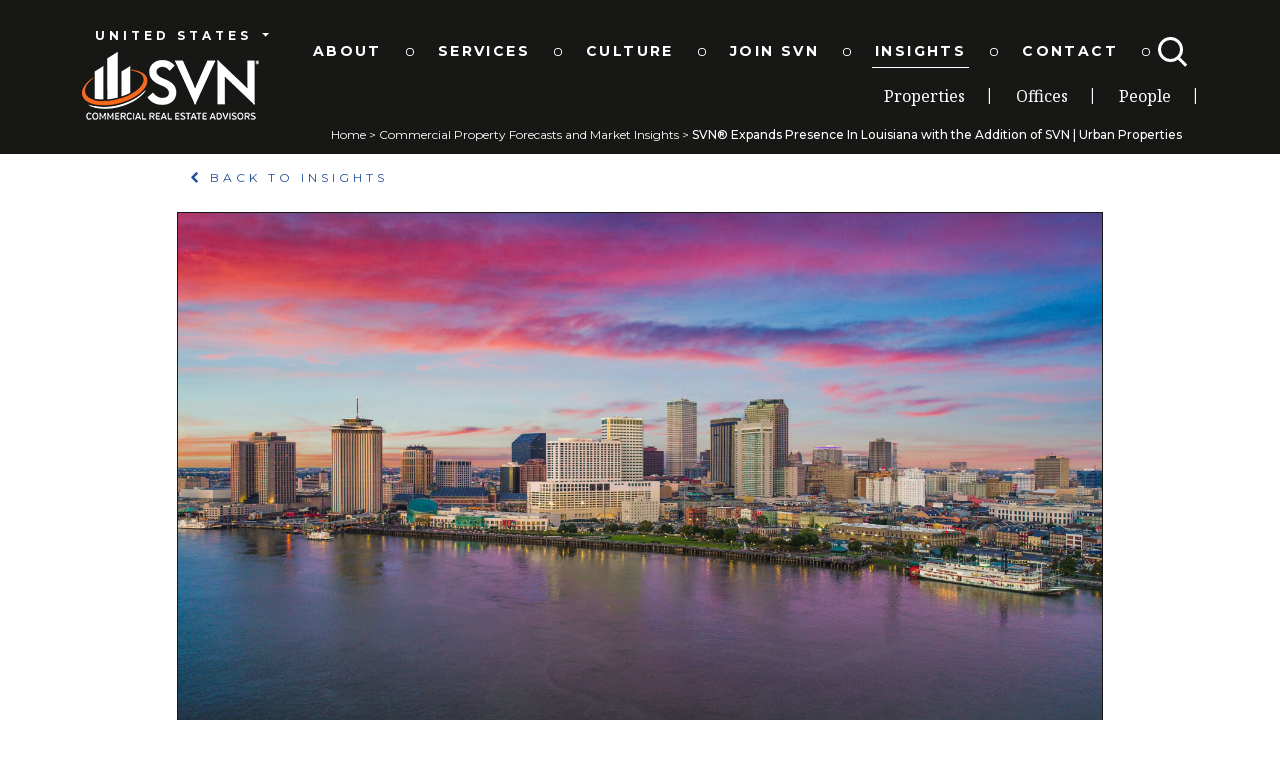

--- FILE ---
content_type: text/html; charset=UTF-8
request_url: https://svn.com/insights/svn-expands-presence-in-louisiana-with-the-addition-of-svn-urban-properties/
body_size: 20940
content:
<!doctype html>
<html lang="en-US">
<head>
	<!-- Global site tag (gtag.js) - Google Analytics -->
<!-- 	<script nonce="wqcbmKVHHzBFv0zDxKi/Ow==" async src="https://www.googletagmanager.com/gtag/js?id=G-CFGQWNXHGD"></script>
	<script nonce="wqcbmKVHHzBFv0zDxKi/Ow==">
	  window.dataLayer = window.dataLayer || [];
	  function gtag(){dataLayer.push(arguments);}
	  gtag('js', new Date());

	  gtag('config', 'G-CFGQWNXHGD');
	</script> -->
	<!-- Google Tag Manager -->

	<script nonce="wqcbmKVHHzBFv0zDxKi/Ow==">(function(w,d,s,l,i){w[l]=w[l]||[];w[l].push({'gtm.start':

	new Date().getTime(),event:'gtm.js'});var f=d.getElementsByTagName(s)[0],

	j=d.createElement(s),dl=l!='dataLayer'?'&l='+l:'';j.async=true;j.src=

	'https://www.googletagmanager.com/gtm.js?id='+i+dl;f.parentNode.insertBefore(j,f);

	})(window,document,'script','dataLayer','GTM-TNJPRNG');</script>

	<!-- End Google Tag Manager -->
	<meta charset="UTF-8">
	<meta name="viewport" content="width=device-width, initial-scale=1">

    <link rel="stylesheet" href="//maxcdn.bootstrapcdn.com/font-awesome/4.3.0/css/font-awesome.min.css" />
	<link href="https://unpkg.com/aos@2.3.1/dist/aos.css" rel="stylesheet">
	<link rel="stylesheet" href="https://cdnjs.cloudflare.com/ajax/libs/tiny-slider/2.9.3/tiny-slider.css">
	<link href="https://cdn.jsdelivr.net/npm/bootstrap-multiselect@1.1.0/dist/css/bootstrap-multiselect.min.css" rel="stylesheet" type="text/css" />
	<!--[if (lt IE 9)]><script nonce="wqcbmKVHHzBFv0zDxKi/Ow==" src="https://cdnjs.cloudflare.com/ajax/libs/tiny-slider/2.9.3/min/tiny-slider.helper.ie8.js"></script><![endif]-->

	<meta name='robots' content='index, follow, max-image-preview:large, max-snippet:-1, max-video-preview:-1' />

	<!-- This site is optimized with the Yoast SEO plugin v26.6 - https://yoast.com/wordpress/plugins/seo/ -->
	<title>SVN® Expands Presence In Louisiana with the Addition of SVN | Urban Properties - SVN® Commercial Real Estate News &amp; Insights - Commercial Real Estate Advisors — SVN® International Public Benefit Corporation</title>
	<meta name="description" content="Stay up-to-date with the latest commercial real estate news and insights from SVN® International. View our insight into SVN® Expands Presence In Louisiana with the Addition of SVN | Urban Properties. See whats happening in CRE today." />
	<link rel="canonical" href="https://svn.com/insights/svn-expands-presence-in-louisiana-with-the-addition-of-svn-urban-properties/" />
	<meta property="og:locale" content="en_US" />
	<meta property="og:type" content="article" />
	<meta property="og:title" content="SVN® Expands Presence In Louisiana with the Addition of SVN | Urban Properties - SVN® Commercial Real Estate News &amp; Insights - Commercial Real Estate Advisors — SVN® International Public Benefit Corporation" />
	<meta property="og:description" content="Stay up-to-date with the latest commercial real estate news and insights from SVN® International. View our insight into SVN® Expands Presence In Louisiana with the Addition of SVN | Urban Properties. See whats happening in CRE today." />
	<meta property="og:url" content="https://svn.com/insights/svn-expands-presence-in-louisiana-with-the-addition-of-svn-urban-properties/" />
	<meta property="og:site_name" content="Commercial Real Estate Advisors — SVN® International Public Benefit Corporation" />
	<meta property="article:publisher" content="https://www.facebook.com/SVNIC" />
	<meta property="article:published_time" content="2022-03-07T09:00:00+00:00" />
	<meta property="article:modified_time" content="2022-04-07T14:18:06+00:00" />
	<meta property="og:image" content="https://svn.com/wp-content/uploads/2022/03/iStock-1292266833-scaled.jpg" />
	<meta property="og:image:width" content="2560" />
	<meta property="og:image:height" content="1440" />
	<meta property="og:image:type" content="image/jpeg" />
	<meta name="author" content="SVN Staff" />
	<meta name="twitter:card" content="summary_large_image" />
	<meta name="twitter:creator" content="@svnic" />
	<meta name="twitter:site" content="@svnic" />
	<meta name="twitter:label1" content="Written by" />
	<meta name="twitter:data1" content="SVN Staff" />
	<meta name="twitter:label2" content="Est. reading time" />
	<meta name="twitter:data2" content="3 minutes" />
	<script nonce="wqcbmKVHHzBFv0zDxKi/Ow==" type="application/ld+json" class="yoast-schema-graph">{"@context":"https://schema.org","@graph":[{"@type":"Article","@id":"https://svn.com/insights/svn-expands-presence-in-louisiana-with-the-addition-of-svn-urban-properties/#article","isPartOf":{"@id":"https://svn.com/insights/svn-expands-presence-in-louisiana-with-the-addition-of-svn-urban-properties/"},"author":{"name":"SVN Staff","@id":"https://svn.com/#/schema/person/acc93e0b7ba4ce1e6e18acf9ec9c4248"},"headline":"SVN® Expands Presence In Louisiana with the Addition of SVN | Urban Properties","datePublished":"2022-03-07T09:00:00+00:00","dateModified":"2022-04-07T14:18:06+00:00","mainEntityOfPage":{"@id":"https://svn.com/insights/svn-expands-presence-in-louisiana-with-the-addition-of-svn-urban-properties/"},"wordCount":540,"publisher":{"@id":"https://svn.com/#organization"},"image":{"@id":"https://svn.com/insights/svn-expands-presence-in-louisiana-with-the-addition-of-svn-urban-properties/#primaryimage"},"thumbnailUrl":"https://svn.com/wp-content/uploads/2022/03/iStock-1292266833-scaled.jpg","articleSection":["In the News","News release","SVN in the News"],"inLanguage":"en-US"},{"@type":"WebPage","@id":"https://svn.com/insights/svn-expands-presence-in-louisiana-with-the-addition-of-svn-urban-properties/","url":"https://svn.com/insights/svn-expands-presence-in-louisiana-with-the-addition-of-svn-urban-properties/","name":"SVN® Expands Presence In Louisiana with the Addition of SVN | Urban Properties - SVN® Commercial Real Estate News & Insights - Commercial Real Estate Advisors — SVN® International Public Benefit Corporation","isPartOf":{"@id":"https://svn.com/#website"},"primaryImageOfPage":{"@id":"https://svn.com/insights/svn-expands-presence-in-louisiana-with-the-addition-of-svn-urban-properties/#primaryimage"},"image":{"@id":"https://svn.com/insights/svn-expands-presence-in-louisiana-with-the-addition-of-svn-urban-properties/#primaryimage"},"thumbnailUrl":"https://svn.com/wp-content/uploads/2022/03/iStock-1292266833-scaled.jpg","datePublished":"2022-03-07T09:00:00+00:00","dateModified":"2022-04-07T14:18:06+00:00","description":"Stay up-to-date with the latest commercial real estate news and insights from SVN® International. View our insight into SVN® Expands Presence In Louisiana with the Addition of SVN | Urban Properties. See whats happening in CRE today.","breadcrumb":{"@id":"https://svn.com/insights/svn-expands-presence-in-louisiana-with-the-addition-of-svn-urban-properties/#breadcrumb"},"inLanguage":"en-US","potentialAction":[{"@type":"ReadAction","target":["https://svn.com/insights/svn-expands-presence-in-louisiana-with-the-addition-of-svn-urban-properties/"]}]},{"@type":"ImageObject","inLanguage":"en-US","@id":"https://svn.com/insights/svn-expands-presence-in-louisiana-with-the-addition-of-svn-urban-properties/#primaryimage","url":"https://svn.com/wp-content/uploads/2022/03/iStock-1292266833-scaled.jpg","contentUrl":"https://svn.com/wp-content/uploads/2022/03/iStock-1292266833-scaled.jpg","width":2560,"height":1440,"caption":"New Orleans, Louisiana, USA Downtown Drone Skyline Aerial."},{"@type":"BreadcrumbList","@id":"https://svn.com/insights/svn-expands-presence-in-louisiana-with-the-addition-of-svn-urban-properties/#breadcrumb","itemListElement":[{"@type":"ListItem","position":1,"name":"Home","item":"https://svn.com/"},{"@type":"ListItem","position":2,"name":"Commercial Property Forecasts and Market Insights","item":"https://svn.com/insights/"},{"@type":"ListItem","position":3,"name":"SVN® Expands Presence In Louisiana with the Addition of SVN | Urban Properties"}]},{"@type":"WebSite","@id":"https://svn.com/#website","url":"https://svn.com/","name":"SVN® International Public Benefit Corporation","description":"Commercial Real Estate Advisors","publisher":{"@id":"https://svn.com/#organization"},"alternateName":"Commercial Real Estate Advisors","potentialAction":[{"@type":"SearchAction","target":{"@type":"EntryPoint","urlTemplate":"https://svn.com/?s={search_term_string}"},"query-input":{"@type":"PropertyValueSpecification","valueRequired":true,"valueName":"search_term_string"}}],"inLanguage":"en-US"},{"@type":"Organization","@id":"https://svn.com/#organization","name":"SVN International","alternateName":"Commercial Real Estate Advisors","url":"https://svn.com/","logo":{"@type":"ImageObject","inLanguage":"en-US","@id":"https://svn.com/#/schema/logo/image/","url":"https://svn.com/wp-content/uploads/2021/10/SVNLogo_Signatures-300x127-1.png","contentUrl":"https://svn.com/wp-content/uploads/2021/10/SVNLogo_Signatures-300x127-1.png","width":300,"height":127,"caption":"SVN International"},"image":{"@id":"https://svn.com/#/schema/logo/image/"},"sameAs":["https://www.facebook.com/SVNIC","https://x.com/svnic","https://www.instagram.com/svninternationalcorp/","https://www.linkedin.com/company/svnic/","https://www.youtube.com/user/SVNICorp"]},{"@type":"Person","@id":"https://svn.com/#/schema/person/acc93e0b7ba4ce1e6e18acf9ec9c4248","name":"SVN Staff","image":{"@type":"ImageObject","inLanguage":"en-US","@id":"https://svn.com/#/schema/person/image/","url":"https://secure.gravatar.com/avatar/8995499ff0e55355bb5779f7bb3b3edd4dd611395550fe85d129371a4609c0ae?s=96&d=mm&r=g","contentUrl":"https://secure.gravatar.com/avatar/8995499ff0e55355bb5779f7bb3b3edd4dd611395550fe85d129371a4609c0ae?s=96&d=mm&r=g","caption":"SVN Staff"}}]}</script>
	<!-- / Yoast SEO plugin. -->


<link rel='dns-prefetch' href='//svn.com' />
<link rel="alternate" type="application/rss+xml" title="Commercial Real Estate Advisors — SVN® International Public Benefit Corporation &raquo; Feed" href="https://svn.com/feed/" />
<link rel="alternate" title="oEmbed (JSON)" type="application/json+oembed" href="https://svn.com/wp-json/oembed/1.0/embed?url=https%3A%2F%2Fsvn.com%2Finsights%2Fsvn-expands-presence-in-louisiana-with-the-addition-of-svn-urban-properties%2F" />
<link rel="alternate" title="oEmbed (XML)" type="text/xml+oembed" href="https://svn.com/wp-json/oembed/1.0/embed?url=https%3A%2F%2Fsvn.com%2Finsights%2Fsvn-expands-presence-in-louisiana-with-the-addition-of-svn-urban-properties%2F&#038;format=xml" />
<style id='wp-img-auto-sizes-contain-inline-css'>
img:is([sizes=auto i],[sizes^="auto," i]){contain-intrinsic-size:3000px 1500px}
/*# sourceURL=wp-img-auto-sizes-contain-inline-css */
</style>
<style id='wp-emoji-styles-inline-css'>

	img.wp-smiley, img.emoji {
		display: inline !important;
		border: none !important;
		box-shadow: none !important;
		height: 1em !important;
		width: 1em !important;
		margin: 0 0.07em !important;
		vertical-align: -0.1em !important;
		background: none !important;
		padding: 0 !important;
	}
/*# sourceURL=wp-emoji-styles-inline-css */
</style>
<link rel='stylesheet' id='wp-block-library-css' href='https://svn.com/wp-includes/css/dist/block-library/style.min.css?ver=6.9' media='all' />
<style id='wp-block-paragraph-inline-css'>
.is-small-text{font-size:.875em}.is-regular-text{font-size:1em}.is-large-text{font-size:2.25em}.is-larger-text{font-size:3em}.has-drop-cap:not(:focus):first-letter{float:left;font-size:8.4em;font-style:normal;font-weight:100;line-height:.68;margin:.05em .1em 0 0;text-transform:uppercase}body.rtl .has-drop-cap:not(:focus):first-letter{float:none;margin-left:.1em}p.has-drop-cap.has-background{overflow:hidden}:root :where(p.has-background){padding:1.25em 2.375em}:where(p.has-text-color:not(.has-link-color)) a{color:inherit}p.has-text-align-left[style*="writing-mode:vertical-lr"],p.has-text-align-right[style*="writing-mode:vertical-rl"]{rotate:180deg}
/*# sourceURL=https://svn.com/wp-includes/blocks/paragraph/style.min.css */
</style>
<style id='wp-block-separator-inline-css'>
@charset "UTF-8";.wp-block-separator{border:none;border-top:2px solid}:root :where(.wp-block-separator.is-style-dots){height:auto;line-height:1;text-align:center}:root :where(.wp-block-separator.is-style-dots):before{color:currentColor;content:"···";font-family:serif;font-size:1.5em;letter-spacing:2em;padding-left:2em}.wp-block-separator.is-style-dots{background:none!important;border:none!important}
/*# sourceURL=https://svn.com/wp-includes/blocks/separator/style.min.css */
</style>
<style id='global-styles-inline-css'>
:root{--wp--preset--aspect-ratio--square: 1;--wp--preset--aspect-ratio--4-3: 4/3;--wp--preset--aspect-ratio--3-4: 3/4;--wp--preset--aspect-ratio--3-2: 3/2;--wp--preset--aspect-ratio--2-3: 2/3;--wp--preset--aspect-ratio--16-9: 16/9;--wp--preset--aspect-ratio--9-16: 9/16;--wp--preset--color--black: #000000;--wp--preset--color--cyan-bluish-gray: #abb8c3;--wp--preset--color--white: #ffffff;--wp--preset--color--pale-pink: #f78da7;--wp--preset--color--vivid-red: #cf2e2e;--wp--preset--color--luminous-vivid-orange: #ff6900;--wp--preset--color--luminous-vivid-amber: #fcb900;--wp--preset--color--light-green-cyan: #7bdcb5;--wp--preset--color--vivid-green-cyan: #00d084;--wp--preset--color--pale-cyan-blue: #8ed1fc;--wp--preset--color--vivid-cyan-blue: #0693e3;--wp--preset--color--vivid-purple: #9b51e0;--wp--preset--gradient--vivid-cyan-blue-to-vivid-purple: linear-gradient(135deg,rgb(6,147,227) 0%,rgb(155,81,224) 100%);--wp--preset--gradient--light-green-cyan-to-vivid-green-cyan: linear-gradient(135deg,rgb(122,220,180) 0%,rgb(0,208,130) 100%);--wp--preset--gradient--luminous-vivid-amber-to-luminous-vivid-orange: linear-gradient(135deg,rgb(252,185,0) 0%,rgb(255,105,0) 100%);--wp--preset--gradient--luminous-vivid-orange-to-vivid-red: linear-gradient(135deg,rgb(255,105,0) 0%,rgb(207,46,46) 100%);--wp--preset--gradient--very-light-gray-to-cyan-bluish-gray: linear-gradient(135deg,rgb(238,238,238) 0%,rgb(169,184,195) 100%);--wp--preset--gradient--cool-to-warm-spectrum: linear-gradient(135deg,rgb(74,234,220) 0%,rgb(151,120,209) 20%,rgb(207,42,186) 40%,rgb(238,44,130) 60%,rgb(251,105,98) 80%,rgb(254,248,76) 100%);--wp--preset--gradient--blush-light-purple: linear-gradient(135deg,rgb(255,206,236) 0%,rgb(152,150,240) 100%);--wp--preset--gradient--blush-bordeaux: linear-gradient(135deg,rgb(254,205,165) 0%,rgb(254,45,45) 50%,rgb(107,0,62) 100%);--wp--preset--gradient--luminous-dusk: linear-gradient(135deg,rgb(255,203,112) 0%,rgb(199,81,192) 50%,rgb(65,88,208) 100%);--wp--preset--gradient--pale-ocean: linear-gradient(135deg,rgb(255,245,203) 0%,rgb(182,227,212) 50%,rgb(51,167,181) 100%);--wp--preset--gradient--electric-grass: linear-gradient(135deg,rgb(202,248,128) 0%,rgb(113,206,126) 100%);--wp--preset--gradient--midnight: linear-gradient(135deg,rgb(2,3,129) 0%,rgb(40,116,252) 100%);--wp--preset--font-size--small: 13px;--wp--preset--font-size--medium: 20px;--wp--preset--font-size--large: 36px;--wp--preset--font-size--x-large: 42px;--wp--preset--spacing--20: 0.44rem;--wp--preset--spacing--30: 0.67rem;--wp--preset--spacing--40: 1rem;--wp--preset--spacing--50: 1.5rem;--wp--preset--spacing--60: 2.25rem;--wp--preset--spacing--70: 3.38rem;--wp--preset--spacing--80: 5.06rem;--wp--preset--shadow--natural: 6px 6px 9px rgba(0, 0, 0, 0.2);--wp--preset--shadow--deep: 12px 12px 50px rgba(0, 0, 0, 0.4);--wp--preset--shadow--sharp: 6px 6px 0px rgba(0, 0, 0, 0.2);--wp--preset--shadow--outlined: 6px 6px 0px -3px rgb(255, 255, 255), 6px 6px rgb(0, 0, 0);--wp--preset--shadow--crisp: 6px 6px 0px rgb(0, 0, 0);}:where(.is-layout-flex){gap: 0.5em;}:where(.is-layout-grid){gap: 0.5em;}body .is-layout-flex{display: flex;}.is-layout-flex{flex-wrap: wrap;align-items: center;}.is-layout-flex > :is(*, div){margin: 0;}body .is-layout-grid{display: grid;}.is-layout-grid > :is(*, div){margin: 0;}:where(.wp-block-columns.is-layout-flex){gap: 2em;}:where(.wp-block-columns.is-layout-grid){gap: 2em;}:where(.wp-block-post-template.is-layout-flex){gap: 1.25em;}:where(.wp-block-post-template.is-layout-grid){gap: 1.25em;}.has-black-color{color: var(--wp--preset--color--black) !important;}.has-cyan-bluish-gray-color{color: var(--wp--preset--color--cyan-bluish-gray) !important;}.has-white-color{color: var(--wp--preset--color--white) !important;}.has-pale-pink-color{color: var(--wp--preset--color--pale-pink) !important;}.has-vivid-red-color{color: var(--wp--preset--color--vivid-red) !important;}.has-luminous-vivid-orange-color{color: var(--wp--preset--color--luminous-vivid-orange) !important;}.has-luminous-vivid-amber-color{color: var(--wp--preset--color--luminous-vivid-amber) !important;}.has-light-green-cyan-color{color: var(--wp--preset--color--light-green-cyan) !important;}.has-vivid-green-cyan-color{color: var(--wp--preset--color--vivid-green-cyan) !important;}.has-pale-cyan-blue-color{color: var(--wp--preset--color--pale-cyan-blue) !important;}.has-vivid-cyan-blue-color{color: var(--wp--preset--color--vivid-cyan-blue) !important;}.has-vivid-purple-color{color: var(--wp--preset--color--vivid-purple) !important;}.has-black-background-color{background-color: var(--wp--preset--color--black) !important;}.has-cyan-bluish-gray-background-color{background-color: var(--wp--preset--color--cyan-bluish-gray) !important;}.has-white-background-color{background-color: var(--wp--preset--color--white) !important;}.has-pale-pink-background-color{background-color: var(--wp--preset--color--pale-pink) !important;}.has-vivid-red-background-color{background-color: var(--wp--preset--color--vivid-red) !important;}.has-luminous-vivid-orange-background-color{background-color: var(--wp--preset--color--luminous-vivid-orange) !important;}.has-luminous-vivid-amber-background-color{background-color: var(--wp--preset--color--luminous-vivid-amber) !important;}.has-light-green-cyan-background-color{background-color: var(--wp--preset--color--light-green-cyan) !important;}.has-vivid-green-cyan-background-color{background-color: var(--wp--preset--color--vivid-green-cyan) !important;}.has-pale-cyan-blue-background-color{background-color: var(--wp--preset--color--pale-cyan-blue) !important;}.has-vivid-cyan-blue-background-color{background-color: var(--wp--preset--color--vivid-cyan-blue) !important;}.has-vivid-purple-background-color{background-color: var(--wp--preset--color--vivid-purple) !important;}.has-black-border-color{border-color: var(--wp--preset--color--black) !important;}.has-cyan-bluish-gray-border-color{border-color: var(--wp--preset--color--cyan-bluish-gray) !important;}.has-white-border-color{border-color: var(--wp--preset--color--white) !important;}.has-pale-pink-border-color{border-color: var(--wp--preset--color--pale-pink) !important;}.has-vivid-red-border-color{border-color: var(--wp--preset--color--vivid-red) !important;}.has-luminous-vivid-orange-border-color{border-color: var(--wp--preset--color--luminous-vivid-orange) !important;}.has-luminous-vivid-amber-border-color{border-color: var(--wp--preset--color--luminous-vivid-amber) !important;}.has-light-green-cyan-border-color{border-color: var(--wp--preset--color--light-green-cyan) !important;}.has-vivid-green-cyan-border-color{border-color: var(--wp--preset--color--vivid-green-cyan) !important;}.has-pale-cyan-blue-border-color{border-color: var(--wp--preset--color--pale-cyan-blue) !important;}.has-vivid-cyan-blue-border-color{border-color: var(--wp--preset--color--vivid-cyan-blue) !important;}.has-vivid-purple-border-color{border-color: var(--wp--preset--color--vivid-purple) !important;}.has-vivid-cyan-blue-to-vivid-purple-gradient-background{background: var(--wp--preset--gradient--vivid-cyan-blue-to-vivid-purple) !important;}.has-light-green-cyan-to-vivid-green-cyan-gradient-background{background: var(--wp--preset--gradient--light-green-cyan-to-vivid-green-cyan) !important;}.has-luminous-vivid-amber-to-luminous-vivid-orange-gradient-background{background: var(--wp--preset--gradient--luminous-vivid-amber-to-luminous-vivid-orange) !important;}.has-luminous-vivid-orange-to-vivid-red-gradient-background{background: var(--wp--preset--gradient--luminous-vivid-orange-to-vivid-red) !important;}.has-very-light-gray-to-cyan-bluish-gray-gradient-background{background: var(--wp--preset--gradient--very-light-gray-to-cyan-bluish-gray) !important;}.has-cool-to-warm-spectrum-gradient-background{background: var(--wp--preset--gradient--cool-to-warm-spectrum) !important;}.has-blush-light-purple-gradient-background{background: var(--wp--preset--gradient--blush-light-purple) !important;}.has-blush-bordeaux-gradient-background{background: var(--wp--preset--gradient--blush-bordeaux) !important;}.has-luminous-dusk-gradient-background{background: var(--wp--preset--gradient--luminous-dusk) !important;}.has-pale-ocean-gradient-background{background: var(--wp--preset--gradient--pale-ocean) !important;}.has-electric-grass-gradient-background{background: var(--wp--preset--gradient--electric-grass) !important;}.has-midnight-gradient-background{background: var(--wp--preset--gradient--midnight) !important;}.has-small-font-size{font-size: var(--wp--preset--font-size--small) !important;}.has-medium-font-size{font-size: var(--wp--preset--font-size--medium) !important;}.has-large-font-size{font-size: var(--wp--preset--font-size--large) !important;}.has-x-large-font-size{font-size: var(--wp--preset--font-size--x-large) !important;}
/*# sourceURL=global-styles-inline-css */
</style>

<style id='classic-theme-styles-inline-css'>
/*! This file is auto-generated */
.wp-block-button__link{color:#fff;background-color:#32373c;border-radius:9999px;box-shadow:none;text-decoration:none;padding:calc(.667em + 2px) calc(1.333em + 2px);font-size:1.125em}.wp-block-file__button{background:#32373c;color:#fff;text-decoration:none}
/*# sourceURL=/wp-includes/css/classic-themes.min.css */
</style>
<link rel='stylesheet' id='bodhi-svgs-attachment-css' href='https://svn.com/wp-content/plugins/svg-support/css/svgs-attachment.css' media='all' />
<link rel='stylesheet' id='wp-job-manager-job-listings-css' href='https://svn.com/wp-content/plugins/wp-job-manager/assets/dist/css/job-listings.css?ver=598383a28ac5f9f156e4' media='all' />
<link rel='stylesheet' id='search-filter-plugin-styles-css' href='https://svn.com/wp-content/plugins/search-filter-pro/public/assets/css/search-filter.min.css?ver=2.5.21' media='all' />
<link rel='stylesheet' id='svn-style-css' href='https://svn.com/wp-content/themes/svn/style.css?ver=6.9' media='all' />
<script src="https://svn.com/wp-includes/js/jquery/jquery.min.js?ver=3.7.1" id="jquery-core-js" nonce="wqcbmKVHHzBFv0zDxKi/Ow=="></script>
<script src="https://svn.com/wp-includes/js/jquery/jquery-migrate.min.js?ver=3.4.1" id="jquery-migrate-js" nonce="wqcbmKVHHzBFv0zDxKi/Ow=="></script>
<script nonce="wqcbmKVHHzBFv0zDxKi/Ow==" id="search-filter-plugin-build-js-extra">
var SF_LDATA = {"ajax_url":"https://svn.com/wp-admin/admin-ajax.php","home_url":"https://svn.com/","extensions":[]};
//# sourceURL=search-filter-plugin-build-js-extra
</script>
<script src="https://svn.com/wp-content/plugins/search-filter-pro/public/assets/js/search-filter-build.min.js?ver=2.5.21" id="search-filter-plugin-build-js" nonce="wqcbmKVHHzBFv0zDxKi/Ow=="></script>
<script src="https://svn.com/wp-content/plugins/search-filter-pro/public/assets/js/chosen.jquery.min.js?ver=2.5.21" id="search-filter-plugin-chosen-js" nonce="wqcbmKVHHzBFv0zDxKi/Ow=="></script>
<script nonce="wqcbmKVHHzBFv0zDxKi/Ow=="></script><link rel="https://api.w.org/" href="https://svn.com/wp-json/" /><link rel="alternate" title="JSON" type="application/json" href="https://svn.com/wp-json/wp/v2/posts/24573" /><link rel="EditURI" type="application/rsd+xml" title="RSD" href="https://svn.com/xmlrpc.php?rsd" />
<meta name="generator" content="WordPress 6.9" />
<link rel='shortlink' href='https://svn.com/?p=24573' />
<meta name="generator" content="Powered by WPBakery Page Builder - drag and drop page builder for WordPress."/>
<link rel="icon" href="https://svn.com/wp-content/uploads/2021/08/cropped-SVNLogo_site-icon-32x32.png" sizes="32x32" />
<link rel="icon" href="https://svn.com/wp-content/uploads/2021/08/cropped-SVNLogo_site-icon-192x192.png" sizes="192x192" />
<link rel="apple-touch-icon" href="https://svn.com/wp-content/uploads/2021/08/cropped-SVNLogo_site-icon-180x180.png" />
<meta name="msapplication-TileImage" content="https://svn.com/wp-content/uploads/2021/08/cropped-SVNLogo_site-icon-270x270.png" />
		<style id="wp-custom-css">
			.tw-balance {
	text-wrap: balance;
}
.ls-md {
	letter-spacing: 0.1rem;
}

.heading-title-inner h1 {
	line-height: 1;
	margin-bottom: 15px;
}

	body.single-job_listing .site-main {
	padding-top: 4rem !important;
    padding-bottom: 4rem !important;
	margin: 0 auto;
		padding-left: 15px;
		padding-right: 15px;
		max-width: 1320px;
}

@media (max-width: 1399px) {
body.single-job_listing .site-main  {
    max-width: 1140px !important;
}
}

a.footer-link {
	color: #fff;
	letter-spacing: 0.25rem;
	font-weight: 700;
	font-family: Montserrat;
	font-size: 0.75rem;
	text-decoration: none;
}

body.single-post .entry-header {
	margin-top: 30px;
	padding-bottom: 30px;
	margin-bottom: 30px;
	border-bottom: 1px solid #000;
}

body.single-post .entry-header .entry-meta {
	margin-top: 15px;
}

body.single-post .entry-header h1 {
	font-size: 2rem;
}

body.single-post .entry-footer {
	margin-top: 30px;
	padding-top: 30px;
	margin-bottom: 30px;
	border-top: 1px solid #000;
}

body.single-post p,
body.single-post ul,
body.single-post ol {
   margin-bottom: 2rem;
}

time.updated {
	display: none;
}

body.single-post .wp-post-image{
	height: 100%;
    width: 100%;
    object-fit: cover;
}
		
#blogSlider .posted-on,
#blogSlider .byline{
    font-size: 13px;
}

.application_button.button {
	    display: inline-block;
    font-weight: 400;
    line-height: 1.5;
    color: #000;
    text-align: center;
    text-decoration: none;
    vertical-align: middle;
    cursor: pointer;
    -webkit-user-select: none;
    -moz-user-select: none;
    -ms-user-select: none;
    user-select: none;
    background-color: transparent;
    border: 1px solid transparent;
    padding: 0.375rem 0.75rem;
    font-size: 1rem;
    border-radius: 0;
    transition: color 0.15s ease-in-out, background-color 0.15s ease-in-out, border-color 0.15s ease-in-out, box-shadow 0.15s ease-in-out;
	    color: #171715;
    border-color: #171715;
	text-transform: uppercase;
	font-weight: 700;
}

.application_button.button:hover {
    color: #fff;
    background-color: #171715;
    border-color: #171715;
}

body.single-job_listing .footer-cta {
	display: none;
}

body.single-job_listing .border.border-dark {
	display: none;
}

body.blog section h2 {
	margin-left: 40px;
}

.staff:hover .social-links {
	bottom: 100px;
}

/* .staff:hover .info {
    bottom: 2.3em;
} */

.vertical-alignment-helper {
    display:table;
    height: 100%;
    width: 100%;
    pointer-events:none; 
}
.vertical-alignment-helper .vertical-align-center {
    display: table-cell;
    vertical-align: middle;
    pointer-events:none;
}
.vertical-alignment-helper .modal-content {
    width:inherit;
    max-width:inherit; 
    height:inherit;
    margin: 0 auto;
    pointer-events: all;
}

.vertical-alignment-helper .btn-close {
    color: #000;
	opacity: 1;
	right: 15px;
  top: 5px;
	font-size: 2.6rem !important;
	transform: rotate(-45deg);
  -webkit-transform: rotate(-45deg);
  -moz-transform: rotate(-45deg);
  -ms-transform: rotate(-45deg);

  -o-transform: rotate(-45deg);
	position: absolute;
}

.vertical-alignment-helper .btn-close:hover {
    color: #000;
	opacity: .5;
}

.vertical-alignment-helper .btn-close:focus {
   box-shadow: none;
}

.vertical-alignment-helper .modal-body {
    padding: 2rem;
}

body.single-svn_office article h3.px-4 {
	padding-left: 0 !important;
}

.btn-link,
a {
	color: #1d4d95;
}

.orbit-desktop h1 {
	font-size: 2.3rem;
}

.orbit-mobile h1 {
	font-size: 1.6rem;
}

span.headline-reg {
	font-size: 1rem; vertical-align: super;
}

span.body-reg {
	font-size: .6rem; vertical-align: super;
}

.staff .image-container img {
	filter: grayscale(100%);
}

.orbit-mobile h1 {
    width: 80%;
    margin: 0 auto;
}

	.occupiers-container .occupiers-sector .occupiers-sector-title span {
  box-shadow: 10px 0 0px 0px #fff, -10px 0 0px 0px #fff;
		background-color: #fff;
		line-height: 1.35;
}
}

@media (max-width: 520px) {
	.single-svn_office .heading-title-container .w-100 {
	width: 80% !important;
}
}

.download-modal .modal-body {
	padding: 0 40px 30px 40px !important;
}

.download-modal .modal-content{
	border: 1px solid #dee2e6;
}

.download-modal .modal-body h2,
.download-modal .modal-body p {
	color: #fff;
}

.download-modal .hbspt-form input[type=submit] {
	border: 1px solid #fff;
	color: #fff;
}

.download-modal .modal-header {
	border-bottom: 0;
}

.download-modal .actions {
	text-align: center;
}

.download-modal .submitted-message a {
	    margin-top: 20px;
	color: #e1e1e1;    border: 1px solid #e1e1e1;
    padding: 0.575rem 1rem;
    font-size: 1rem;
    display: inline-block;
    text-decoration: none;
    text-transform: uppercase;;
	font-weight: 700 !important;
	letter-spacing: 0.25rem;
}
.download-modal .submitted-message ul {
	list-style-type: none !important;
    padding-left: 0;
	text-align: center;
}

.download-modal .submitted-message ul li {
	display: inline;
	margin-right: 10px;
}

.download-modal .submitted-message ul li a {
	    font-size: 10px;
    letter-spacing: 0;
}

.download-modal .submitted-message p {
	text-align: center;
}

.hbspt-form input, .hbspt-form select, .hbspt-form textarea {
	background-color: #fff;
}

/* SEARCH RESULTS PAGE */

body.search .search-wrapper {
	padding: 4.5rem 120px;
}

body.search .page-header {
	background-color: #f4f4f4;
	padding: 4.5rem 120px;
} 

body.search .search-wrapper .post-thumbnail {
	display: none;
}


body.search .search-wrapper  .entry-meta {
	display: none;
}

body.search .search-wrapper article {
	margin-bottom: 40px;
}

body.search .search-wrapper  footer.entry-footer {
	display: none;
}

body.search span.post_type {
    border: 1px solid #888370;
    color: #888370;
    padding: 4px 10px;
    margin-right: 3px;
    text-transform: uppercase;
    font-size: 13px;
    vertical-align: middle;
}

body.search div.h-readmore a {
    background-color: #171715 !important;
	text-decoration: none !important;
    background-color: #171715 !important;
    line-height: 20px!important;
    height: auto!important;
    border-radius: 0;
    font-size: 16px;
    padding: 12px;
    margin-right: -10px;
    color: #fff!important;
    margin-bottom: 0;
    -webkit-transition: all .2s ease-in-out;
    transition: all .2s ease-in-out;
    line-height: normal;
    text-transform: capitalize;
    display: inline-block;
    margin-top: 20px;
    margin-bottom: 20px;
}

body.search .content ul {
    list-style-type: none;
    margin-left: 0;
    padding-left: 0;
}

body.search .content ul li {
    border-bottom: 1px solid #ddd;
    padding-bottom: 20px;
    margin-bottom: 25px;
}

body.search .themestek-pagination .page-numbers.current {
    background-color: #171715;
    color: #fff;
}
body.search .themestek-pagination .page-numbers {
    width: auto;
    min-width: 50px;
    height: 50px;
    line-height: 50px;
    text-align: center;
    display: inline-block;
    background-color: #fff;
    color: #313131;
    font-weight: 700;
    border: 1px solid #e0e0e0;
    border-radius: 0;
    margin: 0 5px;
    padding: 0 18px;
    -webkit-transition: all .3s ease 0s;
    -moz-transition: all .3s ease 0s;
    -ms-transition: all .3s ease 0s;
    -o-transition: all .3s ease 0s;
    transition: all .3s ease 0s;
}

body.search .vlt-search-form {
    width: 100%;
    background-color: #eaebeb;
    padding: 30px;
    margin-bottom: 30px;
}

body.search h3.search-title {
    margin-bottom: 30px;
    font-size: 18px;
	color: #171715;
}

body.search .vlt-search-form input {
    width: 79%;
    background-color: #fff;
    min-height: 49px;
	text-indent: 10px;
	border: 0;
}

body.search .vlt-search-form button {
    width: 20%;
    padding: 7px 34px;
    min-height: 47px;
    border: 0;
	background-color: #171715;
	color: #fff;
}

@media (max-width: 500px) {
	body.search .vlt-search-form button {
    width: 100%;
    margin-top: 12px;
}
	body.search .vlt-search-form input {
    width: 100%;
}
	
	body.search .search-wrapper {
	padding: 20px 30px;
}

body.search .page-header {
	padding: 20px 30px;
} 
}

.em-career-job-search input,
.em-career-job-search select {
	min-height: 34px;
    margin-bottom: 10px;
    margin-top: 10px;
}

.em-career-job-button {
	color: #1d4d95 !important;
}

.em-career-job-apply-btn {
                padding: 0.375rem 0.75rem!important;
	display: inline-block !important;
	min-width: 150px;
    font-weight: 700 !important;
    line-height: 1.5 !important;
    color: #000 !important;
    text-align: center !important;
    text-decoration: none !important;
    vertical-align: middle !important;
    cursor: pointer !important;
    -webkit-user-select: none;
    -moz-user-select: none;
    -ms-user-select: none;
    user-select: none;
    background-color: transparent !important;
    border: 1px solid transparent !important;
    padding: 0.375rem 0.75rem;
    font-size: 1rem !important;
    border-radius: 0 !important;
	color: #171715 !important;
    border-color: #171715 !important;
text-transform: uppercase !important;
}
.em-career-job-card {
    padding-bottom: 15px !important;
    padding-top: 15px !important;
}

.site-announcement {
	background-color: #000;
	border-bottom: 1px solid #333;
	padding: 15px;
}

/* .site-announcement .container-lg {
	max-width: 1100px;
	margin: 0 auto;
} */

.site-announcement a {
	color: #fff;
}

.wp-block-embed-youtube{
	text-align: center;
}

@media (min-width: 992px) {
	.svn-list-pdfs .svn-li.resource-2 .svn-li-inner .svn-li-pdf-sector-container > *:nth-of-type(5) {
-webkit-transform: rotate(180deg) translate(-280px) rotate(-180deg);
    transform: rotate(180deg) translate(-280px) rotate(-180deg);
}
}

@media (min-width: 1200px) {
	.svn-list-pdfs .svn-li.resource-2 .svn-li-inner .svn-li-pdf-sector-container > *:nth-of-type(5) {
-webkit-transform: rotate(180deg) translate(-380px) rotate(-180deg);
    transform: rotate(180deg) translate(-380px) rotate(-180deg);
}
}

.blog-img-container img {
    width: 100% !important;
    height: 70% !important;
}

@media screen and (max-width: 1399px) {
	.blog-img-container img {
    width: 100% !important;
    height: 60% !important;
}
}
@media screen and (max-width: 1199px) {
	.blog-img-container img {
    width: 100% !important;
    height: 70% !important;
}
}


@media screen and (max-width: 991px) {
	.blog-img-container img {
    width: 100% !important;
    height: 50% !important;
}
}
@media screen and (max-width: 768px) {
	.blog-img-container img {
    width: 100% !important;
    height: 70% !important;
}
}
.job-board-post .title {
	margin-bottom: 18px;
}

.job-board-post .title a {
	color: #ed6b26;
	text-decoration: none;
}

.job-board-post .title a:hover,
.phone a:hover{
	text-decoration: underline;
}

.phone a {
	color: #171717;
	text-decoration: none;
}

.job-board-post .address,
.job-board-post .phone,
.job-board-post .website {
	margin-left: 25px;
	position: relative;
}

.job-board-post .address:before {
  content: '\f041';
  font: normal normal normal 18px/1 FontAwesome;
position: absolute;
	top: 3px;
	left: -20px;
}

.job-board-post .phone:before {
  content: '\f095';
  font: normal normal normal 18px/1 FontAwesome;
position: absolute;
	top: 3px;
	left: -20px;
}

.job-board-post .website:before {
  content: '\f0c1';
  font: normal normal normal 18px/1 FontAwesome;
position: absolute;
	top: 3px;
	left: -20px;
}

.job-board-post {
	margin-top: 20px;
	margin-bottom: 20px;
	border-top: 1px solid #000;
	padding-top: 20px;
}

.searchandfilter ul li {
	display: inline-block;
}

.searchandfilter ul {
    text-align: right;
}

.search-filter-reset {
	    margin-left: 12px;
	font-weight: 700;
    width: auto;
    padding-right: 1rem !important;
    padding-left: 1rem !important;
    color: #000;
    font-family: Montserrat, sans-serif;
    text-align: center;
    text-decoration: none;
    vertical-align: middle;
    cursor: pointer;
    -webkit-user-select: none;
    -moz-user-select: none;
    -ms-user-select: none;
    user-select: none;
    background-color: transparent;
    border: 1px solid transparent;
    font-size: 1rem;
    border-radius: 0;
    color: #fff;
    border-color: #171715;
	background-color: #171715;
    letter-spacing: 0.15rem;
    text-transform: uppercase;
	height: 30px;
	max-width: 280px;
}

.searchandfilter select{
	    font-weight: 700;
    width: auto;
    padding-right: 1rem !important;
    padding-left: 1rem !important;
    color: #000;
    font-family: Montserrat, sans-serif;
    text-align: left;
    text-decoration: none;
    vertical-align: middle;
    cursor: pointer;
    -webkit-user-select: none;
    -moz-user-select: none;
    -ms-user-select: none;
    user-select: none;
    background-color: transparent;
    border: 1px solid transparent;
    font-size: 1rem;
    color: #171715;
    border-color: #171715;
    letter-spacing: 0.15rem;
    text-transform: uppercase;
	height: 30px;
	max-width: 280px;
}
.home-search {
	padding: 2rem 0;
}
.home-search .nav-pills .nav-link {
	border: solid 1px;
	text-transform: uppercase;
	letter-spacing: 0.1rem;
	font-weight: 500;
	font-size: 0.85rem;
	text-wrap: balance;
}
.home-search .nav-pills .nav-link:hover, .home-search .nav-pills .nav-link:focus, .home-search .nav-pills .nav-link[aria-expanded='true'] {
	color: inherit;
	background-color: #25326a;
}

.home-search form .form-control, .home-search form .btn, .home-search form .form-select {
	font-size: 0.85rem;
}

.multiselect {
	background-image: url("data:image/svg+xml,%3csvg xmlns='http://www.w3.org/2000/svg' viewBox='0 0 16 16'%3e%3cpath fill='none' stroke='%23ed6b26' stroke-linecap='round' stroke-linejoin='round' stroke-width='2' d='M2 5l6 6 6-6'/%3e%3c/svg%3e");
}

.loading-container .loading-spinner-container {
    position: absolute;
    top: 50%;
    left: 50%;
    z-index: inherit;
    font-size: 2rem;
	  transform: translate(-50%, -50%);
}

.multiselect-native-select .btn-group {
		position:relative;
	}

.heading-title-inner h1 {
    font-size: 24px;
}

.show-on-mobile {
	display: none;
}

@media (max-width: 767px) {
	.hidden-from-ui {
		display: none !important;
	}
	.show-on-mobile {
		display: block;
	}
}

body.single-post div.post-thumbnail img {
	aspect-ratio: 16/9;
	object-fit: cover;
}

section.tldr {
border: 1px solid #000;
	padding: 15px;
	margin-top: 15px;
	margin-bottom: 55px;
}

section.tldr h3 {
	margin-bottom: 20px;
}


section.tldr li {
	padding-bottom: 15px;
}

.tldr-inner {
	border: 4px solid #000;
	padding: 35px;
}		</style>
		<noscript><style> .wpb_animate_when_almost_visible { opacity: 1; }</style></noscript>	
	</head>

<body class="wp-singular post-template-default single single-post postid-24573 single-format-standard wp-custom-logo wp-theme-svn svn wpb-js-composer js-comp-ver-8.7.2 vc_responsive">
		<!-- Google Tag Manager (noscript) -->

<noscript><iframe src=https://www.googletagmanager.com/ns.html?id=GTM-TNJPRNG

height="0" width="0" style="display:none;visibility:hidden"></iframe></noscript>

<!-- End Google Tag Manager (noscript) -->
<!-- 	<div class="site-announcement">
		<div class="container-lg text-center">
			<div style="padding: 8px 0 !important;">
				<a href="/insights/svnic-is-deeply-saddened-by-the-sudden-passing-of-chief-executive-officer-kevin-maggiacomo/" style="text-decoration: none;"><span style="font-family: Noto Serif, sans-serif; !important">We are deeply saddened to announce the passing of our beloved President &amp; CEO, Kevin Maggiacomo. <br />Read the full press release and tribute to his legacy on our Insights page.</span></a>
			</div>
		</div>
	</div> -->
    

	<!-- Start: Loading spinner --> 
<!-- 	<div class="loading-container visible text-center">
		<div class="loading-spinner-container">
			<i aria-hidden="true" aria-label="Loading" class="fa fa-spinner fa-spin fa-6x"></i>
			<p class="">Loading...</p>
		</div>
	</div>  -->
	<!-- End: Loading spinner --> 

	<header class="header bg-dark">
				<nav class="navbar navbar-expand-lg navbar-dark py-0">
			<div class="container-xl">
									<div class="d-flex flex-column">
						<div class="dropdown me-auto">
							<button class="btn btn-link dropdown-toggle text-white text-uppercase text-decoration-none ls-lg fw-700 fs-xs" type="button" id="dropdownMenuButton2" data-bs-toggle="dropdown" aria-expanded="false">
								United States							</button>
							<ul class="dropdown-menu dropdown-menu-dark" aria-labelledby="dropdownMenuButton2">
								<li><a class="dropdown-item" href="https://svn.com/international-offices/australia/">Explore Commercial Property Opportunities in Australia</a></li><li><a class="dropdown-item" href="https://svn.com/international-offices/romania/">Explore Romania Opportunities in Commercial Real Estate</a></li><li><a class="dropdown-item" href="https://svn.com/international-offices/canada/">Explore Commercial Real Estate Services Across Canada</a></li>								<li><a class="dropdown-item" href="/global-offices">View All</a></li>
							</ul>
						</div>
						<a class="navbar-brand py-0" href="/">
							<img srcset="/wp-content/uploads/2021/11/logo-tag@2x.png 2x" src="/wp-content/uploads/2021/11/logo-tag.png" alt="SVN" height="70">
						</a>
					</div>
					<button class="navbar-toggler" type="button" data-bs-toggle="offcanvas" data-bs-target="#header-menu" aria-controls="header-menu" aria-expanded="false" aria-label="Toggle navigation">
						<span class="navbar-toggler-icon"></span>
					</button>				
					<div class="offcanvas offcanvas-end bg-dark" tabindex="-1" id="header-menu" aria-labelledby="offcanvasNavbarLabel">
						<div class="offcanvas-header pb-0">
							<a href="/" class="offcanvas-title" id="offcanvasNavbarLabel">
								<img srcset="/wp-content/uploads/2021/11/logo-tag@2x.png 2x" src="/wp-content/uploads/2021/11/logo-tag.png" alt="SVN" height="70">
							</a>
							<button type="button" class="btn-close text-white" data-bs-dismiss="offcanvas" aria-label="Close"></button>
						</div>
						<div class="offcanvas-body flex-column">
							<div class="d-lg-none mb-5">
								<form role="search"  method="get" class="form-floating d-flex border-bottom border-2 text-white" action="https://svn.com/">
    <input type="search" id="search-form-1" class="form-control bg-transparent border-0 text-white" value="" name="s" placeholder="Search" />
    <label class="text-uppercase ls-lg fw-700 fs-sm" for="search-form-1">Search</label>    
    
    <button type="submit" class="btn btn-transparent text-white" aria-label="Search Button">
        <i class="bi bi-search"></i>
    </button>
</form>
							</div>
							<div class="d-lg-flex align-items-center">						
								<ul id="menu-primary-menu" class="navbar-nav ms-auto mb-2 mb-md-0 "><li  id="menu-item-17" class="menu-item menu-item-type-post_type menu-item-object-page nav-item nav-item-17"><a href="https://svn.com/about/" class="nav-link ">About</a></li>
<li  id="menu-item-59" class="menu-item menu-item-type-custom menu-item-object-custom menu-item-has-children dropdown nav-item nav-item-59"><a href="#" class="nav-link  dropdown-toggle" data-bs-toggle="dropdown" aria-haspopup="true" aria-expanded="false">Services</a>
<ul class="dropdown-menu dropdown-menu-dark  depth_0">
	<li  id="menu-item-60" class="menu-item menu-item-type-post_type menu-item-object-page nav-item nav-item-60"><a href="https://svn.com/investors/" class="dropdown-item ">For Investors</a></li>
	<li  id="menu-item-61" class="menu-item menu-item-type-post_type menu-item-object-page nav-item nav-item-61"><a href="https://svn.com/occupiers/" class="dropdown-item ">For Occupiers</a></li>
</ul>
</li>
<li  id="menu-item-62" class="menu-item menu-item-type-post_type menu-item-object-page nav-item nav-item-62"><a href="https://svn.com/culture/" class="nav-link ">Culture</a></li>
<li  id="menu-item-63" class="menu-item menu-item-type-post_type menu-item-object-page menu-item-has-children dropdown nav-item nav-item-63"><a href="https://svn.com/?page_id=49" class="nav-link  dropdown-toggle" data-bs-toggle="dropdown" aria-haspopup="true" aria-expanded="false">Join SVN</a>
<ul class="dropdown-menu dropdown-menu-dark  depth_0">
	<li  id="menu-item-96" class="menu-item menu-item-type-post_type menu-item-object-page nav-item nav-item-96"><a href="https://svn.com/careers/" class="dropdown-item ">Careers</a></li>
	<li  id="menu-item-89" class="menu-item menu-item-type-post_type menu-item-object-page nav-item nav-item-89"><a href="https://svn.com/franchise/" class="dropdown-item ">Franchise</a></li>
</ul>
</li>
<li  id="menu-item-64" class="menu-item menu-item-type-post_type menu-item-object-page current_page_parent nav-item nav-item-64"><a href="https://svn.com/insights/" class="nav-link active">Insights</a></li>
<li  id="menu-item-26906" class="menu-item menu-item-type-post_type menu-item-object-page nav-item nav-item-26906"><a href="https://svn.com/contact/" class="nav-link ">Contact</a></li>
</ul>								<button type="button" class="btn btn-transparent text-white search-toggler collapsed" data-bs-toggle="collapse" data-bs-target="#collapseSearch" aria-expanded="false" aria-controls="collapseSearch" aria-label="Toggle Search">
									<i class="search-icon"></i>
								</button>
							</div>
							
							<ul id="menu-secondary-menu" class="navbar-nav ms-auto mb-2 mb-md-0 "><li  id="menu-item-46" class="menu-item menu-item-type-post_type menu-item-object-page nav-item nav-item-46"><a href="https://svn.com/properties/" class="nav-link ">Properties</a></li>
<li  id="menu-item-74" class="menu-item menu-item-type-post_type menu-item-object-page nav-item nav-item-74"><a href="https://svn.com/offices/" class="nav-link ">Offices</a></li>
<li  id="menu-item-71" class="menu-item menu-item-type-post_type menu-item-object-page nav-item nav-item-71"><a href="https://svn.com/people/" class="nav-link ">People</a></li>
</ul>						</div>
					</div>
							</div>
		</nav>
					<div class="container-xl text-end">
				<div class="text-white fs-xs px-3" id="breadcrumbs"><span><span><a href="https://svn.com/">Home</a></span> &gt; <span><a href="https://svn.com/insights/">Commercial Property Forecasts and Market Insights</a></span> &gt; <span class="breadcrumb_last" aria-current="page">SVN® Expands Presence In Louisiana with the Addition of SVN | Urban Properties</span></span></div>			</div>
			</header><!-- #masthead -->
	<div class="collapse" id="collapseSearch">
		<div class="bg-black pb-2">
			<div class="container-fluid">
				<form role="search"  method="get" class="form-floating d-flex border-bottom border-2 text-white" action="https://svn.com/">
    <input type="search" id="search-form-2" class="form-control bg-transparent border-0 text-white" value="" name="s" placeholder="Search" />
    <label class="text-uppercase ls-lg fw-700 fs-sm" for="search-form-2">Search</label>    
    
    <button type="submit" class="btn btn-transparent text-white" aria-label="Search Button">
        <i class="bi bi-search"></i>
    </button>
</form>
			</div>
		</div>
	</div>
	<main id="primary" class="site-main">
		<div class="container py-2 pb-4">
			<div class="row">
				 <div class="col-md-10 offset-md-1">
					<a class="btn btn-link text-uppercase text-decoration-none ls-lg fs-xs pb-4" type="button" aria-expanded="false" href="/insights">
						<i class="fa fa-chevron-left"></i>
						Back to Insights
					</a>

				
<article id="post-24573" class="post-24573 post type-post status-publish format-standard has-post-thumbnail hentry category-in-the-news category-news-release category-svn-in-the-news">
	<div class="border border-dark">	
		
			<div class="post-thumbnail">
				<img width="1568" height="882" src="https://svn.com/wp-content/uploads/2022/03/iStock-1292266833-1568x882.jpg" class="attachment-post-thumbnail size-post-thumbnail wp-post-image" alt="" decoding="async" fetchpriority="high" srcset="https://svn.com/wp-content/uploads/2022/03/iStock-1292266833-1568x882.jpg 1568w, https://svn.com/wp-content/uploads/2022/03/iStock-1292266833-300x169.jpg 300w, https://svn.com/wp-content/uploads/2022/03/iStock-1292266833-1024x576.jpg 1024w, https://svn.com/wp-content/uploads/2022/03/iStock-1292266833-768x432.jpg 768w, https://svn.com/wp-content/uploads/2022/03/iStock-1292266833-1536x864.jpg 1536w, https://svn.com/wp-content/uploads/2022/03/iStock-1292266833-2048x1152.jpg 2048w" sizes="(max-width: 1568px) 100vw, 1568px" />			</div><!-- .post-thumbnail -->

			</div>
	<header class="entry-header">
		<h1 class="entry-title">SVN® Expands Presence In Louisiana with the Addition of SVN | Urban Properties</h1>			<div class="entry-meta">
				<span class="posted-on">Posted on <a href="https://svn.com/insights/svn-expands-presence-in-louisiana-with-the-addition-of-svn-urban-properties/" rel="bookmark"><time class="entry-date published" datetime="2022-03-07T09:00:00-05:00">March 7, 2022</time><time class="updated" datetime="2022-04-07T14:18:06-04:00">April 7, 2022</time></a></span><span class="byline"> by <span class="author vcard"><a class="url fn n" href="https://svn.com/insights/author/svnmarketing/">SVN Staff</a></span></span>			</div><!-- .entry-meta -->
			</header><!-- .entry-header -->

	<div class="entry-content">
		
<p><strong>Boston, MA</strong>&nbsp;— (March 7, 2022) —&nbsp;SVN International Corp. (SVNIC), a full-service commercial real estate franchisor of the SVN<sup>®</sup>&nbsp;brand, announces the addition of its new franchise office, SVN | Urban Properties headquartered in New Orleans, LA.</p>



<p>Led by Managing Directors Eugene Schmitt, Tyler Robinson, Michael Bucher and Timothy Thompson, SVN | Urban Properties offers expert commercial real estate brokerage and property/asset management services across Southeast Louisiana and the Gulf South. The firm focuses on investing in socially vibrant urban projects that enhance neighborhoods to drive long-term value. With backgrounds in development, finance, and asset management, coupled with local market expertise, the team at SVN | Urban Properties crafts innovative and practical real estate solutions for their clients.</p>



<p>Through this strategic partnership, the team at SVN | Urban Properties gains unlimited access to industry leading commercial real estate tools, technology, and systems that maximize clients’ time and return.</p>



<p>“Our top priority is getting the most value for our clients and we believe national exposure via a top commercial real estate brand that markets to the entire brokerage community is the way to get it,” says Eugene Schmitt, Partner/Managing Director of SVN | Urban Properties. “With SVN we gain expanded visibility and marketing dexterity to deliver the best value possible no matter the geography or asset class. We now not only reach a business owner across town, but an investor across the globe.”</p>



<p>SVN President and CEO Kevin Maggiacomo stated, “As the SVN brand expands across the globe, we are partnering with market leaders who share our vision of a collaborative, open, and transparent approach to commercial real estate. SVN | Urban Properties has long been an impactful leader in New Orleans and the Gulf South region and they are a strong addition to this organization. We look forward to growing the SVN presence in New Orleans and beyond.”</p>



<hr class="wp-block-separator"/>



<p><strong>About SVN | Urban Properties</strong></p>



<p>SVN | Urban Properties was founded in 2015 to serve clients’ real estate needs in the New Orleans market. As part of the SVN® brand, they are able to represent clients in sales, leasing, and management in over 500 markets. SVN Advisors represent more than 6,000 clients worldwide in auction services, corporate real estate, distressed properties, golf &amp; resort, hospitality, industrial, investment services, land, medical, multifamily, office, retail, self-storage, and single tenant investments. All SVN® offices are independently owned and operated. For more information, visit <a href="http://www.urbanproperties.com">www.urbanproperties.com</a>.&nbsp;</p>



<p><a href="https://www.linkedin.com/company/urban-properties-real-estate-llc/">LinkedIn</a><br><a href="https://www.facebook.com/urbanpropertiesRE/">Facebook</a><br><a href="https://www.instagram.com/urban_properties/">Instagram</a></p>



<p></p>



<p><strong>About SVN</strong><sup>®</sup><br>The SVN<sup>®</sup> organization is a globally recognized commercial real estate entity united by a shared vision of creating value with clients, colleagues, and our communities. The SVN<sup>®</sup> brand is comprised of over 1,620 Advisors and staff in more than 200 offices across the globe in six countries. Our brand pillars represent the transparency, innovation, and inclusivity that enables all our Advisors to collaborate with the entire real estate industry on behalf of our clients. SVN’s unique Shared Value Network<sup>®</sup> is just one of the many ways that SVN Advisors create amazing value with our clients, colleagues, and communities.  For more information, visit <a href="http://www.svn.com/">www.svn.com</a>. All SVN offices are independently owned and operated. To learn more about becoming an SVN commercial real estate business owner, visit <a href="http://www.svn.com/franchising-opportunities/">http://www.svn.com/franchise/.</a></p>
	</div><!-- .entry-content -->

	<footer class="entry-footer">
		<span class="cat-links">Posted in <a href="https://svn.com/in-the-news/" rel="category tag">In the News</a>, <a href="https://svn.com/news-release/" rel="category tag">News release</a>, <a href="https://svn.com/svn-in-the-news/" rel="category tag">SVN in the News</a></span>	</footer><!-- .entry-footer -->
</article><!-- #post-24573 -->
			</div>
		</div>
			
									<section class="container py-6 footer-cta">
            <div class="col-lg-10 mx-auto">
                <div class="row">
                    <div class="col text-center">
                        <h2 class="fw-700 mb-5">Continue the Discussion</h2>
                        <a href="/contact" class="btn btn-outline-dark text-uppercase fw-700 ls-lg px-6 my-3">Speak with SVN</a>
                    </div>
                </div>
            </div>
        </section>

					</div>

	</main><!-- #main -->


<div class="footer-cta">
	<h2>
		Looking to invest, lease, or grow your commercial real estate portfolio? Our SVN commercial real estate advisors are here to help. <a href="/contact">Get started with our team today.</a>
	</h2>
</div>
	<footer class="footer bg-dark text-white">
		<div class="container-xl text-center text-md-start">
			<div class="row">
				<div class="col mb-5">
					<div class="col-sm-6 col-md-8 mx-auto mx-md-0">
						SVN International® is a trusted partner for commercial real estate solutions across the U.S. and beyond. Whether you are investing, leasing, or expanding, our experienced advisors deliver strategic insights, data backed guidance, and local expertise to help you achieve your goals.
						<form role="search"  method="get" class="form-floating d-flex border-bottom border-2 text-white" action="https://svn.com/">
    <input type="search" id="search-form-3" class="form-control bg-transparent border-0 text-white" value="" name="s" placeholder="Search" />
    <label class="text-uppercase ls-lg fw-700 fs-sm" for="search-form-3">Search</label>    
    
    <button type="submit" class="btn btn-transparent text-white" aria-label="Search Button">
        <i class="bi bi-search"></i>
    </button>
</form>
					</div>
					<ul class="list-unstyled ls-lg fw-700 text-uppercase fs-xs pt-4">
						<li class="nav-item"><a class="nav-link text-white px-0" href="/properties/">Properties</a></li>
						<li class="nav-item"><a class="nav-link text-white px-0" href="/offices/">Offices</a></li>
						<li class="nav-item"><a class="nav-link text-white px-0" href="/people/">Advisors</a></li>
					</ul>
					<a href="#" class="text-white fs-xs text-decoration-none">
						Want to Work with SVN?&nbsp;
						<span class="text-uppercase ls-lg fw-700 text-nowrap"><a href="https://forms.gle/uqGWDLpeAFCqAQLq6" target="_blank" class="footer-link">SUBMIT A VENDOR INQUIRY ></a></span>
					</a>
				</div>
				<div class="col offset-lg-1 offset-xl-3 d-none d-md-block">
					<ul class="list-unstyled ls-lg fw-700 text-uppercase fs-xs pt-4">
						<li class="nav-item"><a class="nav-link text-white px-0" href="/careers/">Careers</a></li>
						<li class="nav-item"><a class="nav-link text-white px-0" href="/franchise/">AFFILIATE YOUR OFFICE</a></li>
						<li class="nav-item"><a class="nav-link text-white px-0" href="/insights/">SVN NEWS</a></li>
						<li class="nav-item"><a class="nav-link text-white px-0" href="/contact/">CONTACT US</a></li>
						<li class="nav-item"><a class="nav-link text-white px-0" href="/privacy-policy-and-terms-of-use/">SVN PRIVACY POLICY AND TERMS OF USE</a></li>
						<li class="nav-item"><a class="nav-link text-white px-0" href="/sitemap_index.xml" target="_blank">SITEMAP</a></li>
						<li class="nav-item"><a class="nav-link text-white px-0" href="https://dashboard.accessibe.com/statement?domain=svn.com" target="_blank">ACCESSIBILITY STATEMENT</a></li>
					</ul>
				</div>
			</div>
			<div class="row">				
				<div class="col-lg offset-lg-1 offset-xl-3 order-lg-2">
					<div class="hstack gap-2 mb-4 justify-content-center justify-content-md-start">
						<a href="https://www.facebook.com/SVNIC" target="_blank"><img src="https://svn.com/wp-content/themes/svn/assets/images/facebook.svg" role="img" width="30" alt="SVN Facebook link"></a>
						<a href="https://twitter.com/svnic" target="_blank"><img src="https://svn.com/wp-content/themes/svn/assets/images/twitter.svg" role="img" width="30" alt="SVN Twitter link"></a>
						<a href="https://www.instagram.com/svninternationalcorp/" target="_blank"><img src="https://svn.com/wp-content/themes/svn/assets/images/instagram.svg" role="img" width="30" alt="SVN Instagram link" /></a>
						<a href="https://www.linkedin.com/company/svnic/" target="_blank"><img src="https://svn.com/wp-content/themes/svn/assets/images/linkedin.svg" role="img" width="30" alt="SVN LinkedIn link" /></a>
						<a href="https://www.youtube.com/user/SVNICorp" target="_blank"><img src="https://svn.com/wp-content/themes/svn/assets/images/youtube.svg" role="img" width="30" alt="SVN YouTube link"  /></a>
					</div>
				</div>
				<div class="col-lg order-lg-1">
					<p class="fs-xxs d-inline-block mb-1">COPYRIGHT © <span id="year"></span> SVN INTERNATIONAL PUBLIC BENEFIT CORPORATION. ALL RIGHTS RESERVED</p>
					<p class="fs-xxs d-inline-block">All SVN® offices are independently owned and operated.</p>
				</div>
			</div>
		</div>
		
	</footer><!-- #colophon -->

	<!-- Video Modal -->

<!-- Modal -->
<div class="modal fade" id="videoModal" data-bs-backdrop="static" data-bs-keyboard="false" tabindex="-1" aria-labelledby="videoModalLabel" aria-hidden="true">
  <div class="modal-dialog modal-dialog-centered modal-xl">
    <div class="modal-content bg-dark" style="--bs-bg-opacity: .9;">
      <div class="modal-header">
        <button type="button" class="btn-close" data-bs-dismiss="modal" aria-label="Close"></button>
      </div>
      <div class="modal-body p-0">
        <div class="ratio ratio-16x9">
          <iframe src="" allow="autoplay;" allowfullscreen></iframe>
        </div>
      </div>
    </div>
  </div>
</div>
<!-- Value Prop Download Modal -->
<div class="modal fade" id="valuePropModal" data-bs-backdrop="static" data-bs-keyboard="false" tabindex="-1" aria-labelledby="videoModalLabel" aria-hidden="true">
  <div class="modal-dialog modal-dialog-centered download-modal">
    <div class="modal-content bg-dark" style="--bs-bg-opacity: .9;">
      <div class="modal-header">
        <button type="button" class="btn-close" data-bs-dismiss="modal" aria-label="Close"></button>
      </div>
      <div class="modal-body p-0">
		  <h2 class="text-center">
			  What Makes SVN<span class="headline-reg">®</span> Different
		  </h2>
		  <p class="text-center">
			  Please provide us with your details below to download our value proposition.
		  </p>
		<!--[if lte IE 8]>
		<script nonce="wqcbmKVHHzBFv0zDxKi/Ow==" charset="utf-8" type="text/javascript" src="//js.hsforms.net/forms/v2-legacy.js"></script>
		<![endif]-->
		<script nonce="wqcbmKVHHzBFv0zDxKi/Ow==" charset="utf-8" type="text/javascript" src="//js.hsforms.net/forms/v2.js"></script>
		<script nonce="wqcbmKVHHzBFv0zDxKi/Ow==">
		  hbspt.forms.create({
			region: "na1",
			portalId: "341133",
			formId: "8c261a5a-929a-45a6-82c2-5c8bc2a831df",
			  css: ""
		});
</script>
      </div>
    </div>
  </div>
</div>

<!-- Contact Download Modal -->
<div class="modal fade" id="contactModal" data-bs-backdrop="static" data-bs-keyboard="false" tabindex="-1" aria-labelledby="contactModalLabel" aria-hidden="true">
  <div class="modal-dialog modal-dialog-centered download-modal">
    <div class="modal-content bg-dark" style="--bs-bg-opacity: .9;">
      <div class="modal-header">
        <button type="button" class="btn-close" data-bs-dismiss="modal" aria-label="Close"></button>
      </div>
      <div class="modal-body p-0">
		  <h2 class="text-center">
			  Contact SVN<span class="headline-reg">®</span>
		  </h2>
		  <p class="text-center">
			  Please can you provide us with the following details so a member of our team can contact you.
		  </p>
		<script nonce="wqcbmKVHHzBFv0zDxKi/Ow==" charset="utf-8" type="text/javascript" src="//js.hsforms.net/forms/embed/v2.js"></script>
<script nonce="wqcbmKVHHzBFv0zDxKi/Ow==">
  hbspt.forms.create({
    region: "na1",
    portalId: "341133",
    formId: "202db888-484e-4e21-b2e8-525d323cc33e",
css: ""
  });
</script>
      </div>
    </div>
  </div>
</div>

<script nonce="wqcbmKVHHzBFv0zDxKi/Ow==" type="speculationrules">
{"prefetch":[{"source":"document","where":{"and":[{"href_matches":"/*"},{"not":{"href_matches":["/wp-*.php","/wp-admin/*","/wp-content/uploads/*","/wp-content/*","/wp-content/plugins/*","/wp-content/themes/svn/*","/*\\?(.+)"]}},{"not":{"selector_matches":"a[rel~=\"nofollow\"]"}},{"not":{"selector_matches":".no-prefetch, .no-prefetch a"}}]},"eagerness":"conservative"}]}
</script>
<script src="https://svn.com/wp-includes/js/jquery/ui/core.min.js?ver=1.13.3" id="jquery-ui-core-js" nonce="wqcbmKVHHzBFv0zDxKi/Ow=="></script>
<script src="https://svn.com/wp-includes/js/jquery/ui/datepicker.min.js?ver=1.13.3" id="jquery-ui-datepicker-js" nonce="wqcbmKVHHzBFv0zDxKi/Ow=="></script>
<script nonce="wqcbmKVHHzBFv0zDxKi/Ow==" id="jquery-ui-datepicker-js-after">
jQuery(function(jQuery){jQuery.datepicker.setDefaults({"closeText":"Close","currentText":"Today","monthNames":["January","February","March","April","May","June","July","August","September","October","November","December"],"monthNamesShort":["Jan","Feb","Mar","Apr","May","Jun","Jul","Aug","Sep","Oct","Nov","Dec"],"nextText":"Next","prevText":"Previous","dayNames":["Sunday","Monday","Tuesday","Wednesday","Thursday","Friday","Saturday"],"dayNamesShort":["Sun","Mon","Tue","Wed","Thu","Fri","Sat"],"dayNamesMin":["S","M","T","W","T","F","S"],"dateFormat":"MM d, yy","firstDay":1,"isRTL":false});});
//# sourceURL=jquery-ui-datepicker-js-after
</script>
<script nonce="wqcbmKVHHzBFv0zDxKi/Ow==" id="wp-emoji-settings" type="application/json">
{"baseUrl":"https://s.w.org/images/core/emoji/17.0.2/72x72/","ext":".png","svgUrl":"https://s.w.org/images/core/emoji/17.0.2/svg/","svgExt":".svg","source":{"concatemoji":"https://svn.com/wp-includes/js/wp-emoji-release.min.js?ver=6.9"}}
</script>
<script nonce="wqcbmKVHHzBFv0zDxKi/Ow==" type="module">
/*! This file is auto-generated */
const a=JSON.parse(document.getElementById("wp-emoji-settings").textContent),o=(window._wpemojiSettings=a,"wpEmojiSettingsSupports"),s=["flag","emoji"];function i(e){try{var t={supportTests:e,timestamp:(new Date).valueOf()};sessionStorage.setItem(o,JSON.stringify(t))}catch(e){}}function c(e,t,n){e.clearRect(0,0,e.canvas.width,e.canvas.height),e.fillText(t,0,0);t=new Uint32Array(e.getImageData(0,0,e.canvas.width,e.canvas.height).data);e.clearRect(0,0,e.canvas.width,e.canvas.height),e.fillText(n,0,0);const a=new Uint32Array(e.getImageData(0,0,e.canvas.width,e.canvas.height).data);return t.every((e,t)=>e===a[t])}function p(e,t){e.clearRect(0,0,e.canvas.width,e.canvas.height),e.fillText(t,0,0);var n=e.getImageData(16,16,1,1);for(let e=0;e<n.data.length;e++)if(0!==n.data[e])return!1;return!0}function u(e,t,n,a){switch(t){case"flag":return n(e,"\ud83c\udff3\ufe0f\u200d\u26a7\ufe0f","\ud83c\udff3\ufe0f\u200b\u26a7\ufe0f")?!1:!n(e,"\ud83c\udde8\ud83c\uddf6","\ud83c\udde8\u200b\ud83c\uddf6")&&!n(e,"\ud83c\udff4\udb40\udc67\udb40\udc62\udb40\udc65\udb40\udc6e\udb40\udc67\udb40\udc7f","\ud83c\udff4\u200b\udb40\udc67\u200b\udb40\udc62\u200b\udb40\udc65\u200b\udb40\udc6e\u200b\udb40\udc67\u200b\udb40\udc7f");case"emoji":return!a(e,"\ud83e\u1fac8")}return!1}function f(e,t,n,a){let r;const o=(r="undefined"!=typeof WorkerGlobalScope&&self instanceof WorkerGlobalScope?new OffscreenCanvas(300,150):document.createElement("canvas")).getContext("2d",{willReadFrequently:!0}),s=(o.textBaseline="top",o.font="600 32px Arial",{});return e.forEach(e=>{s[e]=t(o,e,n,a)}),s}function r(e){var t=document.createElement("script");t.src=e,t.defer=!0,document.head.appendChild(t)}a.supports={everything:!0,everythingExceptFlag:!0},new Promise(t=>{let n=function(){try{var e=JSON.parse(sessionStorage.getItem(o));if("object"==typeof e&&"number"==typeof e.timestamp&&(new Date).valueOf()<e.timestamp+604800&&"object"==typeof e.supportTests)return e.supportTests}catch(e){}return null}();if(!n){if("undefined"!=typeof Worker&&"undefined"!=typeof OffscreenCanvas&&"undefined"!=typeof URL&&URL.createObjectURL&&"undefined"!=typeof Blob)try{var e="postMessage("+f.toString()+"("+[JSON.stringify(s),u.toString(),c.toString(),p.toString()].join(",")+"));",a=new Blob([e],{type:"text/javascript"});const r=new Worker(URL.createObjectURL(a),{name:"wpTestEmojiSupports"});return void(r.onmessage=e=>{i(n=e.data),r.terminate(),t(n)})}catch(e){}i(n=f(s,u,c,p))}t(n)}).then(e=>{for(const n in e)a.supports[n]=e[n],a.supports.everything=a.supports.everything&&a.supports[n],"flag"!==n&&(a.supports.everythingExceptFlag=a.supports.everythingExceptFlag&&a.supports[n]);var t;a.supports.everythingExceptFlag=a.supports.everythingExceptFlag&&!a.supports.flag,a.supports.everything||((t=a.source||{}).concatemoji?r(t.concatemoji):t.wpemoji&&t.twemoji&&(r(t.twemoji),r(t.wpemoji)))});
//# sourceURL=https://svn.com/wp-includes/js/wp-emoji-loader.min.js
</script>
<script nonce="wqcbmKVHHzBFv0zDxKi/Ow=="></script>
<script nonce="wqcbmKVHHzBFv0zDxKi/Ow==" src="https://cdn.jsdelivr.net/npm/bootstrap@5.1.0/dist/js/bootstrap.bundle.min.js" integrity="sha384-U1DAWAznBHeqEIlVSCgzq+c9gqGAJn5c/t99JyeKa9xxaYpSvHU5awsuZVVFIhvj" crossorigin="anonymous"></script>
<script nonce="wqcbmKVHHzBFv0zDxKi/Ow==" src="https://code.jquery.com/jquery-3.6.0.min.js" integrity="sha256-/xUj+3OJU5yExlq6GSYGSHk7tPXikynS7ogEvDej/m4=" crossorigin="anonymous"></script>
<script nonce="wqcbmKVHHzBFv0zDxKi/Ow==" src="https://cdnjs.cloudflare.com/ajax/libs/tiny-slider/2.9.2/min/tiny-slider.js"></script>
<script nonce="wqcbmKVHHzBFv0zDxKi/Ow==" src="https://unpkg.com/aos@2.3.1/dist/aos.js"></script>
<script nonce="wqcbmKVHHzBFv0zDxKi/Ow==" src="https://cdn.jsdelivr.net/npm/bootstrap-multiselect/dist/js/bootstrap-multiselect.min.js" type="text/javascript"></script>

<script nonce="wqcbmKVHHzBFv0zDxKi/Ow==" src="https://svn.com/wp-content/themes/svn/assets/js/global.js"></script>

<!-- Loading Scripts -->
<script nonce="wqcbmKVHHzBFv0zDxKi/Ow==">
	"use strict";

	function hideLoadingScreen() {
		var loadingScreen = $(".loading-container");
		if(loadingScreen.hasClass("visible")){
			loadingScreen.removeClass("visible");
			loadingScreen.addClass("invisible");
		}
	}

	function showLoadingScreen(){
		var loadingScreen = $(".loading-container");
		if(loadingScreen.hasClass("invisible")){
			loadingScreen.removeClass("invisible");
			loadingScreen.addClass("visible");
		}
	}

	showLoadingScreen();
	$(window).on('load', function () {
		hideLoadingScreen();
 	});

</script>

<script nonce="wqcbmKVHHzBFv0zDxKi/Ow==">
  AOS.init({
	  duration: 1500
  });
</script>

<!-- Call the function on document ready -->
<script nonce="wqcbmKVHHzBFv0zDxKi/Ow==">
  $(document).ready(function() {
    autoPlayYouTubeModal();
	  
	$('#propertyTypes').multiselect({
		buttonClass: 'form-select text-start',
		nonSelectedText: 'Property Type',
		includeSelectAllOption: true,
		dropUp: false,
		dropRight : false,
		buttonTextAlignment: 'left',
		maxHeight: 400,
		selectAllText: 'Select All',
		templates: {
			popupContainer: '<div class="multiselect-container dropdown-menu w-100"></div>',
			button: '<button type="button" class="multiselect dropdown-toggle" data-bs-toggle="dropdown"><span class="multiselect-selected-text"></span></button>',
		}
	});
	  
	$('#propertySearch').on('submit', function(e) {
		e.preventDefault();

		var propertyType = $('#propertyTypes').val().join(',');
		var searchText = $('#searchText').val();
		var salePriceMin = $('#salePriceMin').val();
		var salePriceMax = $('#salePriceMax').val();
		var leaseRateMin = $('#leaseRateMin').val();
		var leaseRateMax = $('#leaseRateMax').val();

		window.location = '/properties?propertyTypes=' + propertyType + "&searchText=" + searchText + "&salePriceMin=" + salePriceMin + "&salePriceMax=" + salePriceMax + "&leaseRateMin=" + leaseRateMin + "&leaseRateMax=" + leaseRateMax;
	});
  });
</script>

<script nonce="wqcbmKVHHzBFv0zDxKi/Ow==">
// 	$(".owl-item").click(function() {
// 	  window.location = $(this).find("a").attr("href");
// 	  return false;
// 	});
	$(function(){
	  $("#carousel-26311 a").attr("target","_blank");
	});
</script>
</body>
</html>


--- FILE ---
content_type: text/html; charset=utf-8
request_url: https://www.google.com/recaptcha/enterprise/anchor?ar=1&k=6LdGZJsoAAAAAIwMJHRwqiAHA6A_6ZP6bTYpbgSX&co=aHR0cHM6Ly9zdm4uY29tOjQ0Mw..&hl=en&v=PoyoqOPhxBO7pBk68S4YbpHZ&size=invisible&badge=inline&anchor-ms=20000&execute-ms=30000&cb=qt2df6u1dard
body_size: 48702
content:
<!DOCTYPE HTML><html dir="ltr" lang="en"><head><meta http-equiv="Content-Type" content="text/html; charset=UTF-8">
<meta http-equiv="X-UA-Compatible" content="IE=edge">
<title>reCAPTCHA</title>
<style type="text/css">
/* cyrillic-ext */
@font-face {
  font-family: 'Roboto';
  font-style: normal;
  font-weight: 400;
  font-stretch: 100%;
  src: url(//fonts.gstatic.com/s/roboto/v48/KFO7CnqEu92Fr1ME7kSn66aGLdTylUAMa3GUBHMdazTgWw.woff2) format('woff2');
  unicode-range: U+0460-052F, U+1C80-1C8A, U+20B4, U+2DE0-2DFF, U+A640-A69F, U+FE2E-FE2F;
}
/* cyrillic */
@font-face {
  font-family: 'Roboto';
  font-style: normal;
  font-weight: 400;
  font-stretch: 100%;
  src: url(//fonts.gstatic.com/s/roboto/v48/KFO7CnqEu92Fr1ME7kSn66aGLdTylUAMa3iUBHMdazTgWw.woff2) format('woff2');
  unicode-range: U+0301, U+0400-045F, U+0490-0491, U+04B0-04B1, U+2116;
}
/* greek-ext */
@font-face {
  font-family: 'Roboto';
  font-style: normal;
  font-weight: 400;
  font-stretch: 100%;
  src: url(//fonts.gstatic.com/s/roboto/v48/KFO7CnqEu92Fr1ME7kSn66aGLdTylUAMa3CUBHMdazTgWw.woff2) format('woff2');
  unicode-range: U+1F00-1FFF;
}
/* greek */
@font-face {
  font-family: 'Roboto';
  font-style: normal;
  font-weight: 400;
  font-stretch: 100%;
  src: url(//fonts.gstatic.com/s/roboto/v48/KFO7CnqEu92Fr1ME7kSn66aGLdTylUAMa3-UBHMdazTgWw.woff2) format('woff2');
  unicode-range: U+0370-0377, U+037A-037F, U+0384-038A, U+038C, U+038E-03A1, U+03A3-03FF;
}
/* math */
@font-face {
  font-family: 'Roboto';
  font-style: normal;
  font-weight: 400;
  font-stretch: 100%;
  src: url(//fonts.gstatic.com/s/roboto/v48/KFO7CnqEu92Fr1ME7kSn66aGLdTylUAMawCUBHMdazTgWw.woff2) format('woff2');
  unicode-range: U+0302-0303, U+0305, U+0307-0308, U+0310, U+0312, U+0315, U+031A, U+0326-0327, U+032C, U+032F-0330, U+0332-0333, U+0338, U+033A, U+0346, U+034D, U+0391-03A1, U+03A3-03A9, U+03B1-03C9, U+03D1, U+03D5-03D6, U+03F0-03F1, U+03F4-03F5, U+2016-2017, U+2034-2038, U+203C, U+2040, U+2043, U+2047, U+2050, U+2057, U+205F, U+2070-2071, U+2074-208E, U+2090-209C, U+20D0-20DC, U+20E1, U+20E5-20EF, U+2100-2112, U+2114-2115, U+2117-2121, U+2123-214F, U+2190, U+2192, U+2194-21AE, U+21B0-21E5, U+21F1-21F2, U+21F4-2211, U+2213-2214, U+2216-22FF, U+2308-230B, U+2310, U+2319, U+231C-2321, U+2336-237A, U+237C, U+2395, U+239B-23B7, U+23D0, U+23DC-23E1, U+2474-2475, U+25AF, U+25B3, U+25B7, U+25BD, U+25C1, U+25CA, U+25CC, U+25FB, U+266D-266F, U+27C0-27FF, U+2900-2AFF, U+2B0E-2B11, U+2B30-2B4C, U+2BFE, U+3030, U+FF5B, U+FF5D, U+1D400-1D7FF, U+1EE00-1EEFF;
}
/* symbols */
@font-face {
  font-family: 'Roboto';
  font-style: normal;
  font-weight: 400;
  font-stretch: 100%;
  src: url(//fonts.gstatic.com/s/roboto/v48/KFO7CnqEu92Fr1ME7kSn66aGLdTylUAMaxKUBHMdazTgWw.woff2) format('woff2');
  unicode-range: U+0001-000C, U+000E-001F, U+007F-009F, U+20DD-20E0, U+20E2-20E4, U+2150-218F, U+2190, U+2192, U+2194-2199, U+21AF, U+21E6-21F0, U+21F3, U+2218-2219, U+2299, U+22C4-22C6, U+2300-243F, U+2440-244A, U+2460-24FF, U+25A0-27BF, U+2800-28FF, U+2921-2922, U+2981, U+29BF, U+29EB, U+2B00-2BFF, U+4DC0-4DFF, U+FFF9-FFFB, U+10140-1018E, U+10190-1019C, U+101A0, U+101D0-101FD, U+102E0-102FB, U+10E60-10E7E, U+1D2C0-1D2D3, U+1D2E0-1D37F, U+1F000-1F0FF, U+1F100-1F1AD, U+1F1E6-1F1FF, U+1F30D-1F30F, U+1F315, U+1F31C, U+1F31E, U+1F320-1F32C, U+1F336, U+1F378, U+1F37D, U+1F382, U+1F393-1F39F, U+1F3A7-1F3A8, U+1F3AC-1F3AF, U+1F3C2, U+1F3C4-1F3C6, U+1F3CA-1F3CE, U+1F3D4-1F3E0, U+1F3ED, U+1F3F1-1F3F3, U+1F3F5-1F3F7, U+1F408, U+1F415, U+1F41F, U+1F426, U+1F43F, U+1F441-1F442, U+1F444, U+1F446-1F449, U+1F44C-1F44E, U+1F453, U+1F46A, U+1F47D, U+1F4A3, U+1F4B0, U+1F4B3, U+1F4B9, U+1F4BB, U+1F4BF, U+1F4C8-1F4CB, U+1F4D6, U+1F4DA, U+1F4DF, U+1F4E3-1F4E6, U+1F4EA-1F4ED, U+1F4F7, U+1F4F9-1F4FB, U+1F4FD-1F4FE, U+1F503, U+1F507-1F50B, U+1F50D, U+1F512-1F513, U+1F53E-1F54A, U+1F54F-1F5FA, U+1F610, U+1F650-1F67F, U+1F687, U+1F68D, U+1F691, U+1F694, U+1F698, U+1F6AD, U+1F6B2, U+1F6B9-1F6BA, U+1F6BC, U+1F6C6-1F6CF, U+1F6D3-1F6D7, U+1F6E0-1F6EA, U+1F6F0-1F6F3, U+1F6F7-1F6FC, U+1F700-1F7FF, U+1F800-1F80B, U+1F810-1F847, U+1F850-1F859, U+1F860-1F887, U+1F890-1F8AD, U+1F8B0-1F8BB, U+1F8C0-1F8C1, U+1F900-1F90B, U+1F93B, U+1F946, U+1F984, U+1F996, U+1F9E9, U+1FA00-1FA6F, U+1FA70-1FA7C, U+1FA80-1FA89, U+1FA8F-1FAC6, U+1FACE-1FADC, U+1FADF-1FAE9, U+1FAF0-1FAF8, U+1FB00-1FBFF;
}
/* vietnamese */
@font-face {
  font-family: 'Roboto';
  font-style: normal;
  font-weight: 400;
  font-stretch: 100%;
  src: url(//fonts.gstatic.com/s/roboto/v48/KFO7CnqEu92Fr1ME7kSn66aGLdTylUAMa3OUBHMdazTgWw.woff2) format('woff2');
  unicode-range: U+0102-0103, U+0110-0111, U+0128-0129, U+0168-0169, U+01A0-01A1, U+01AF-01B0, U+0300-0301, U+0303-0304, U+0308-0309, U+0323, U+0329, U+1EA0-1EF9, U+20AB;
}
/* latin-ext */
@font-face {
  font-family: 'Roboto';
  font-style: normal;
  font-weight: 400;
  font-stretch: 100%;
  src: url(//fonts.gstatic.com/s/roboto/v48/KFO7CnqEu92Fr1ME7kSn66aGLdTylUAMa3KUBHMdazTgWw.woff2) format('woff2');
  unicode-range: U+0100-02BA, U+02BD-02C5, U+02C7-02CC, U+02CE-02D7, U+02DD-02FF, U+0304, U+0308, U+0329, U+1D00-1DBF, U+1E00-1E9F, U+1EF2-1EFF, U+2020, U+20A0-20AB, U+20AD-20C0, U+2113, U+2C60-2C7F, U+A720-A7FF;
}
/* latin */
@font-face {
  font-family: 'Roboto';
  font-style: normal;
  font-weight: 400;
  font-stretch: 100%;
  src: url(//fonts.gstatic.com/s/roboto/v48/KFO7CnqEu92Fr1ME7kSn66aGLdTylUAMa3yUBHMdazQ.woff2) format('woff2');
  unicode-range: U+0000-00FF, U+0131, U+0152-0153, U+02BB-02BC, U+02C6, U+02DA, U+02DC, U+0304, U+0308, U+0329, U+2000-206F, U+20AC, U+2122, U+2191, U+2193, U+2212, U+2215, U+FEFF, U+FFFD;
}
/* cyrillic-ext */
@font-face {
  font-family: 'Roboto';
  font-style: normal;
  font-weight: 500;
  font-stretch: 100%;
  src: url(//fonts.gstatic.com/s/roboto/v48/KFO7CnqEu92Fr1ME7kSn66aGLdTylUAMa3GUBHMdazTgWw.woff2) format('woff2');
  unicode-range: U+0460-052F, U+1C80-1C8A, U+20B4, U+2DE0-2DFF, U+A640-A69F, U+FE2E-FE2F;
}
/* cyrillic */
@font-face {
  font-family: 'Roboto';
  font-style: normal;
  font-weight: 500;
  font-stretch: 100%;
  src: url(//fonts.gstatic.com/s/roboto/v48/KFO7CnqEu92Fr1ME7kSn66aGLdTylUAMa3iUBHMdazTgWw.woff2) format('woff2');
  unicode-range: U+0301, U+0400-045F, U+0490-0491, U+04B0-04B1, U+2116;
}
/* greek-ext */
@font-face {
  font-family: 'Roboto';
  font-style: normal;
  font-weight: 500;
  font-stretch: 100%;
  src: url(//fonts.gstatic.com/s/roboto/v48/KFO7CnqEu92Fr1ME7kSn66aGLdTylUAMa3CUBHMdazTgWw.woff2) format('woff2');
  unicode-range: U+1F00-1FFF;
}
/* greek */
@font-face {
  font-family: 'Roboto';
  font-style: normal;
  font-weight: 500;
  font-stretch: 100%;
  src: url(//fonts.gstatic.com/s/roboto/v48/KFO7CnqEu92Fr1ME7kSn66aGLdTylUAMa3-UBHMdazTgWw.woff2) format('woff2');
  unicode-range: U+0370-0377, U+037A-037F, U+0384-038A, U+038C, U+038E-03A1, U+03A3-03FF;
}
/* math */
@font-face {
  font-family: 'Roboto';
  font-style: normal;
  font-weight: 500;
  font-stretch: 100%;
  src: url(//fonts.gstatic.com/s/roboto/v48/KFO7CnqEu92Fr1ME7kSn66aGLdTylUAMawCUBHMdazTgWw.woff2) format('woff2');
  unicode-range: U+0302-0303, U+0305, U+0307-0308, U+0310, U+0312, U+0315, U+031A, U+0326-0327, U+032C, U+032F-0330, U+0332-0333, U+0338, U+033A, U+0346, U+034D, U+0391-03A1, U+03A3-03A9, U+03B1-03C9, U+03D1, U+03D5-03D6, U+03F0-03F1, U+03F4-03F5, U+2016-2017, U+2034-2038, U+203C, U+2040, U+2043, U+2047, U+2050, U+2057, U+205F, U+2070-2071, U+2074-208E, U+2090-209C, U+20D0-20DC, U+20E1, U+20E5-20EF, U+2100-2112, U+2114-2115, U+2117-2121, U+2123-214F, U+2190, U+2192, U+2194-21AE, U+21B0-21E5, U+21F1-21F2, U+21F4-2211, U+2213-2214, U+2216-22FF, U+2308-230B, U+2310, U+2319, U+231C-2321, U+2336-237A, U+237C, U+2395, U+239B-23B7, U+23D0, U+23DC-23E1, U+2474-2475, U+25AF, U+25B3, U+25B7, U+25BD, U+25C1, U+25CA, U+25CC, U+25FB, U+266D-266F, U+27C0-27FF, U+2900-2AFF, U+2B0E-2B11, U+2B30-2B4C, U+2BFE, U+3030, U+FF5B, U+FF5D, U+1D400-1D7FF, U+1EE00-1EEFF;
}
/* symbols */
@font-face {
  font-family: 'Roboto';
  font-style: normal;
  font-weight: 500;
  font-stretch: 100%;
  src: url(//fonts.gstatic.com/s/roboto/v48/KFO7CnqEu92Fr1ME7kSn66aGLdTylUAMaxKUBHMdazTgWw.woff2) format('woff2');
  unicode-range: U+0001-000C, U+000E-001F, U+007F-009F, U+20DD-20E0, U+20E2-20E4, U+2150-218F, U+2190, U+2192, U+2194-2199, U+21AF, U+21E6-21F0, U+21F3, U+2218-2219, U+2299, U+22C4-22C6, U+2300-243F, U+2440-244A, U+2460-24FF, U+25A0-27BF, U+2800-28FF, U+2921-2922, U+2981, U+29BF, U+29EB, U+2B00-2BFF, U+4DC0-4DFF, U+FFF9-FFFB, U+10140-1018E, U+10190-1019C, U+101A0, U+101D0-101FD, U+102E0-102FB, U+10E60-10E7E, U+1D2C0-1D2D3, U+1D2E0-1D37F, U+1F000-1F0FF, U+1F100-1F1AD, U+1F1E6-1F1FF, U+1F30D-1F30F, U+1F315, U+1F31C, U+1F31E, U+1F320-1F32C, U+1F336, U+1F378, U+1F37D, U+1F382, U+1F393-1F39F, U+1F3A7-1F3A8, U+1F3AC-1F3AF, U+1F3C2, U+1F3C4-1F3C6, U+1F3CA-1F3CE, U+1F3D4-1F3E0, U+1F3ED, U+1F3F1-1F3F3, U+1F3F5-1F3F7, U+1F408, U+1F415, U+1F41F, U+1F426, U+1F43F, U+1F441-1F442, U+1F444, U+1F446-1F449, U+1F44C-1F44E, U+1F453, U+1F46A, U+1F47D, U+1F4A3, U+1F4B0, U+1F4B3, U+1F4B9, U+1F4BB, U+1F4BF, U+1F4C8-1F4CB, U+1F4D6, U+1F4DA, U+1F4DF, U+1F4E3-1F4E6, U+1F4EA-1F4ED, U+1F4F7, U+1F4F9-1F4FB, U+1F4FD-1F4FE, U+1F503, U+1F507-1F50B, U+1F50D, U+1F512-1F513, U+1F53E-1F54A, U+1F54F-1F5FA, U+1F610, U+1F650-1F67F, U+1F687, U+1F68D, U+1F691, U+1F694, U+1F698, U+1F6AD, U+1F6B2, U+1F6B9-1F6BA, U+1F6BC, U+1F6C6-1F6CF, U+1F6D3-1F6D7, U+1F6E0-1F6EA, U+1F6F0-1F6F3, U+1F6F7-1F6FC, U+1F700-1F7FF, U+1F800-1F80B, U+1F810-1F847, U+1F850-1F859, U+1F860-1F887, U+1F890-1F8AD, U+1F8B0-1F8BB, U+1F8C0-1F8C1, U+1F900-1F90B, U+1F93B, U+1F946, U+1F984, U+1F996, U+1F9E9, U+1FA00-1FA6F, U+1FA70-1FA7C, U+1FA80-1FA89, U+1FA8F-1FAC6, U+1FACE-1FADC, U+1FADF-1FAE9, U+1FAF0-1FAF8, U+1FB00-1FBFF;
}
/* vietnamese */
@font-face {
  font-family: 'Roboto';
  font-style: normal;
  font-weight: 500;
  font-stretch: 100%;
  src: url(//fonts.gstatic.com/s/roboto/v48/KFO7CnqEu92Fr1ME7kSn66aGLdTylUAMa3OUBHMdazTgWw.woff2) format('woff2');
  unicode-range: U+0102-0103, U+0110-0111, U+0128-0129, U+0168-0169, U+01A0-01A1, U+01AF-01B0, U+0300-0301, U+0303-0304, U+0308-0309, U+0323, U+0329, U+1EA0-1EF9, U+20AB;
}
/* latin-ext */
@font-face {
  font-family: 'Roboto';
  font-style: normal;
  font-weight: 500;
  font-stretch: 100%;
  src: url(//fonts.gstatic.com/s/roboto/v48/KFO7CnqEu92Fr1ME7kSn66aGLdTylUAMa3KUBHMdazTgWw.woff2) format('woff2');
  unicode-range: U+0100-02BA, U+02BD-02C5, U+02C7-02CC, U+02CE-02D7, U+02DD-02FF, U+0304, U+0308, U+0329, U+1D00-1DBF, U+1E00-1E9F, U+1EF2-1EFF, U+2020, U+20A0-20AB, U+20AD-20C0, U+2113, U+2C60-2C7F, U+A720-A7FF;
}
/* latin */
@font-face {
  font-family: 'Roboto';
  font-style: normal;
  font-weight: 500;
  font-stretch: 100%;
  src: url(//fonts.gstatic.com/s/roboto/v48/KFO7CnqEu92Fr1ME7kSn66aGLdTylUAMa3yUBHMdazQ.woff2) format('woff2');
  unicode-range: U+0000-00FF, U+0131, U+0152-0153, U+02BB-02BC, U+02C6, U+02DA, U+02DC, U+0304, U+0308, U+0329, U+2000-206F, U+20AC, U+2122, U+2191, U+2193, U+2212, U+2215, U+FEFF, U+FFFD;
}
/* cyrillic-ext */
@font-face {
  font-family: 'Roboto';
  font-style: normal;
  font-weight: 900;
  font-stretch: 100%;
  src: url(//fonts.gstatic.com/s/roboto/v48/KFO7CnqEu92Fr1ME7kSn66aGLdTylUAMa3GUBHMdazTgWw.woff2) format('woff2');
  unicode-range: U+0460-052F, U+1C80-1C8A, U+20B4, U+2DE0-2DFF, U+A640-A69F, U+FE2E-FE2F;
}
/* cyrillic */
@font-face {
  font-family: 'Roboto';
  font-style: normal;
  font-weight: 900;
  font-stretch: 100%;
  src: url(//fonts.gstatic.com/s/roboto/v48/KFO7CnqEu92Fr1ME7kSn66aGLdTylUAMa3iUBHMdazTgWw.woff2) format('woff2');
  unicode-range: U+0301, U+0400-045F, U+0490-0491, U+04B0-04B1, U+2116;
}
/* greek-ext */
@font-face {
  font-family: 'Roboto';
  font-style: normal;
  font-weight: 900;
  font-stretch: 100%;
  src: url(//fonts.gstatic.com/s/roboto/v48/KFO7CnqEu92Fr1ME7kSn66aGLdTylUAMa3CUBHMdazTgWw.woff2) format('woff2');
  unicode-range: U+1F00-1FFF;
}
/* greek */
@font-face {
  font-family: 'Roboto';
  font-style: normal;
  font-weight: 900;
  font-stretch: 100%;
  src: url(//fonts.gstatic.com/s/roboto/v48/KFO7CnqEu92Fr1ME7kSn66aGLdTylUAMa3-UBHMdazTgWw.woff2) format('woff2');
  unicode-range: U+0370-0377, U+037A-037F, U+0384-038A, U+038C, U+038E-03A1, U+03A3-03FF;
}
/* math */
@font-face {
  font-family: 'Roboto';
  font-style: normal;
  font-weight: 900;
  font-stretch: 100%;
  src: url(//fonts.gstatic.com/s/roboto/v48/KFO7CnqEu92Fr1ME7kSn66aGLdTylUAMawCUBHMdazTgWw.woff2) format('woff2');
  unicode-range: U+0302-0303, U+0305, U+0307-0308, U+0310, U+0312, U+0315, U+031A, U+0326-0327, U+032C, U+032F-0330, U+0332-0333, U+0338, U+033A, U+0346, U+034D, U+0391-03A1, U+03A3-03A9, U+03B1-03C9, U+03D1, U+03D5-03D6, U+03F0-03F1, U+03F4-03F5, U+2016-2017, U+2034-2038, U+203C, U+2040, U+2043, U+2047, U+2050, U+2057, U+205F, U+2070-2071, U+2074-208E, U+2090-209C, U+20D0-20DC, U+20E1, U+20E5-20EF, U+2100-2112, U+2114-2115, U+2117-2121, U+2123-214F, U+2190, U+2192, U+2194-21AE, U+21B0-21E5, U+21F1-21F2, U+21F4-2211, U+2213-2214, U+2216-22FF, U+2308-230B, U+2310, U+2319, U+231C-2321, U+2336-237A, U+237C, U+2395, U+239B-23B7, U+23D0, U+23DC-23E1, U+2474-2475, U+25AF, U+25B3, U+25B7, U+25BD, U+25C1, U+25CA, U+25CC, U+25FB, U+266D-266F, U+27C0-27FF, U+2900-2AFF, U+2B0E-2B11, U+2B30-2B4C, U+2BFE, U+3030, U+FF5B, U+FF5D, U+1D400-1D7FF, U+1EE00-1EEFF;
}
/* symbols */
@font-face {
  font-family: 'Roboto';
  font-style: normal;
  font-weight: 900;
  font-stretch: 100%;
  src: url(//fonts.gstatic.com/s/roboto/v48/KFO7CnqEu92Fr1ME7kSn66aGLdTylUAMaxKUBHMdazTgWw.woff2) format('woff2');
  unicode-range: U+0001-000C, U+000E-001F, U+007F-009F, U+20DD-20E0, U+20E2-20E4, U+2150-218F, U+2190, U+2192, U+2194-2199, U+21AF, U+21E6-21F0, U+21F3, U+2218-2219, U+2299, U+22C4-22C6, U+2300-243F, U+2440-244A, U+2460-24FF, U+25A0-27BF, U+2800-28FF, U+2921-2922, U+2981, U+29BF, U+29EB, U+2B00-2BFF, U+4DC0-4DFF, U+FFF9-FFFB, U+10140-1018E, U+10190-1019C, U+101A0, U+101D0-101FD, U+102E0-102FB, U+10E60-10E7E, U+1D2C0-1D2D3, U+1D2E0-1D37F, U+1F000-1F0FF, U+1F100-1F1AD, U+1F1E6-1F1FF, U+1F30D-1F30F, U+1F315, U+1F31C, U+1F31E, U+1F320-1F32C, U+1F336, U+1F378, U+1F37D, U+1F382, U+1F393-1F39F, U+1F3A7-1F3A8, U+1F3AC-1F3AF, U+1F3C2, U+1F3C4-1F3C6, U+1F3CA-1F3CE, U+1F3D4-1F3E0, U+1F3ED, U+1F3F1-1F3F3, U+1F3F5-1F3F7, U+1F408, U+1F415, U+1F41F, U+1F426, U+1F43F, U+1F441-1F442, U+1F444, U+1F446-1F449, U+1F44C-1F44E, U+1F453, U+1F46A, U+1F47D, U+1F4A3, U+1F4B0, U+1F4B3, U+1F4B9, U+1F4BB, U+1F4BF, U+1F4C8-1F4CB, U+1F4D6, U+1F4DA, U+1F4DF, U+1F4E3-1F4E6, U+1F4EA-1F4ED, U+1F4F7, U+1F4F9-1F4FB, U+1F4FD-1F4FE, U+1F503, U+1F507-1F50B, U+1F50D, U+1F512-1F513, U+1F53E-1F54A, U+1F54F-1F5FA, U+1F610, U+1F650-1F67F, U+1F687, U+1F68D, U+1F691, U+1F694, U+1F698, U+1F6AD, U+1F6B2, U+1F6B9-1F6BA, U+1F6BC, U+1F6C6-1F6CF, U+1F6D3-1F6D7, U+1F6E0-1F6EA, U+1F6F0-1F6F3, U+1F6F7-1F6FC, U+1F700-1F7FF, U+1F800-1F80B, U+1F810-1F847, U+1F850-1F859, U+1F860-1F887, U+1F890-1F8AD, U+1F8B0-1F8BB, U+1F8C0-1F8C1, U+1F900-1F90B, U+1F93B, U+1F946, U+1F984, U+1F996, U+1F9E9, U+1FA00-1FA6F, U+1FA70-1FA7C, U+1FA80-1FA89, U+1FA8F-1FAC6, U+1FACE-1FADC, U+1FADF-1FAE9, U+1FAF0-1FAF8, U+1FB00-1FBFF;
}
/* vietnamese */
@font-face {
  font-family: 'Roboto';
  font-style: normal;
  font-weight: 900;
  font-stretch: 100%;
  src: url(//fonts.gstatic.com/s/roboto/v48/KFO7CnqEu92Fr1ME7kSn66aGLdTylUAMa3OUBHMdazTgWw.woff2) format('woff2');
  unicode-range: U+0102-0103, U+0110-0111, U+0128-0129, U+0168-0169, U+01A0-01A1, U+01AF-01B0, U+0300-0301, U+0303-0304, U+0308-0309, U+0323, U+0329, U+1EA0-1EF9, U+20AB;
}
/* latin-ext */
@font-face {
  font-family: 'Roboto';
  font-style: normal;
  font-weight: 900;
  font-stretch: 100%;
  src: url(//fonts.gstatic.com/s/roboto/v48/KFO7CnqEu92Fr1ME7kSn66aGLdTylUAMa3KUBHMdazTgWw.woff2) format('woff2');
  unicode-range: U+0100-02BA, U+02BD-02C5, U+02C7-02CC, U+02CE-02D7, U+02DD-02FF, U+0304, U+0308, U+0329, U+1D00-1DBF, U+1E00-1E9F, U+1EF2-1EFF, U+2020, U+20A0-20AB, U+20AD-20C0, U+2113, U+2C60-2C7F, U+A720-A7FF;
}
/* latin */
@font-face {
  font-family: 'Roboto';
  font-style: normal;
  font-weight: 900;
  font-stretch: 100%;
  src: url(//fonts.gstatic.com/s/roboto/v48/KFO7CnqEu92Fr1ME7kSn66aGLdTylUAMa3yUBHMdazQ.woff2) format('woff2');
  unicode-range: U+0000-00FF, U+0131, U+0152-0153, U+02BB-02BC, U+02C6, U+02DA, U+02DC, U+0304, U+0308, U+0329, U+2000-206F, U+20AC, U+2122, U+2191, U+2193, U+2212, U+2215, U+FEFF, U+FFFD;
}

</style>
<link rel="stylesheet" type="text/css" href="https://www.gstatic.com/recaptcha/releases/PoyoqOPhxBO7pBk68S4YbpHZ/styles__ltr.css">
<script nonce="zEmqxqwRmjYHxZR9nnE-Sw" type="text/javascript">window['__recaptcha_api'] = 'https://www.google.com/recaptcha/enterprise/';</script>
<script type="text/javascript" src="https://www.gstatic.com/recaptcha/releases/PoyoqOPhxBO7pBk68S4YbpHZ/recaptcha__en.js" nonce="zEmqxqwRmjYHxZR9nnE-Sw">
      
    </script></head>
<body><div id="rc-anchor-alert" class="rc-anchor-alert">This reCAPTCHA is for testing purposes only. Please report to the site admin if you are seeing this.</div>
<input type="hidden" id="recaptcha-token" value="[base64]">
<script type="text/javascript" nonce="zEmqxqwRmjYHxZR9nnE-Sw">
      recaptcha.anchor.Main.init("[\x22ainput\x22,[\x22bgdata\x22,\x22\x22,\[base64]/[base64]/[base64]/bmV3IHJbeF0oY1swXSk6RT09Mj9uZXcgclt4XShjWzBdLGNbMV0pOkU9PTM/bmV3IHJbeF0oY1swXSxjWzFdLGNbMl0pOkU9PTQ/[base64]/[base64]/[base64]/[base64]/[base64]/[base64]/[base64]/[base64]\x22,\[base64]\\u003d\x22,\[base64]/[base64]/CqMO7FHwDw6U0UxpOQsKuwqfCklRzEMO4w6jCvMK+wqXDpgXCrcOfw4HDhMOeV8OywpXDi8OHKsKOwo3DhcOjw5ARR8Oxwrwdw67CkDxkwpocw4s3wo4hSDrCmSNbw7sAcMOPUsO7Y8KFw5NeDcKMZcKrw5rCg8OMb8Kdw6XChCopfi/CqGnDiyXCpMKFwpFuwqk2wpEuE8KpwqJsw4hTHW7Ci8OgwrPCmsOKwofDm8O6wqvDmWTCjcKrw5Vcw4sew67DmHHChynCgBsOdcO2w69Tw7DDmi7DiXLCkTARNUzDrG7Ds3Q6w4MaVX3CtsOrw7/Dj8OvwqVjM8OaNcOkAsOnQ8KzwoACw4A9K8O/w5oLwrjDsGIcKMOpQsOoIcKrEhPCisKiKRHCjMKpwp7CoWfCnm0gf8OuworClSgmbAxXwqbCq8OcwqQ2w5USwovCniA4w5nDp8OowqY/IGnDhsKlM1N9H27Du8KRw7U4w7N5JsKKS2jCuHYmQ8Kfw7zDj0dLBF0Ew6XCrg12wrEGwpjCkWXDoEVrMsKqSlbCocKBwqk/RgvDpjfClgpUwrHDgMKuacOHw6d5w7rCisKTGWogKMOdw7bCusKUb8OLZwnDl1U1V8Kqw5/[base64]/DqMKVw6V2w7wIUMOyw58QwpXCocKGK1HDvcOfasO9KcKkwqrDnMOfw7vCtw/[base64]/Du0RZU2XCtcO8W2vDn8KXw4TDogkFwoTCr8OJwpMZw4vCq8OZwp3CqsOSH8KcUGFqc8OEwoolXk7ClcODwozCkWzDgMOyw6zCh8KRY0FTfiPCpjrClsOfHifDjGDDqAXDq8KLw5pUwoh/[base64]/DgDzDhcKkf8KUSsKowp3Cj8KhORzClcK/w67Cmj5dw4DCgk82bcOoQCAcwozDswXCoMKaw5TCvMO4w4o1NMOZwpPDusKoM8OEw70/wqHDlsKNwpPCrcKuExUgwq1ub1HDv1DCqCrCgz/DtkjCq8OeXD0Yw7bCsy3Di10rTBLCqsOnCcONwqvCt8KnEsO8w5/[base64]/[base64]/DuCHDg0FswqxQXQxJw4jDuVJBw6VZwqDCr8Khw7jCrMOnTnJlwol/w6IDAsKhR2fCvyXCsAR4w4nCtMKiFMKIYy5owrJLwqfChxIWbDwjJjNLwqvCgMKVP8KOwo/Ci8KODAg4CxNNGFnCpFXCn8ObTUrDl8K6HsKQFsOCw6FYw5IswqDCmERbGsOPwoQTdsOzwoPCm8KJCcOHZzrClsKhJxbCkMODCsO0w4XCkXbCmMOXwoTDqEPCvQ3CqX/[base64]/CklTDsVsPb8OiXMKKFsOEIMOTKcKLwo44wpFdwp3DlMK3Qj5sJ8K8w7HCvnTDgFxxJMKUTRQrM2fDjEoyGxjDtCPDqcOPw5nCkXFuwo/CuWE9WXdaS8Orw4YYw7Rew69yOm7CiHowwowERWDCuQrDokTDqsKlw7TChStyK8K/[base64]/DhwESw6vCnsKVVAA+ZsKjwrrCiEM9w4wAIMOnw5/[base64]/Co8Ozw5PDq8Kvw79JOVkUw6YZIMKRwohew6gtGcKhIC3DhMKJw5HDgsO5wpXDuSNHw6o6EsOPw7XDmQvDpcKpE8O1w6F1w40+w4UDwoxCYFPDo0kjw6k8b8O8w6xVEMKSeMOpHjVLw57DhRDCv1XChVrDuWfCjijDsgcsdAjDkE/Dom15ScO6wqYzwpJrwqgJwo4Kw70zfMO0CCTDi1JRAsKfw78KcBJjwop2a8KYw59lw5XClcOzwqRZPcOIwqAODcKuwq/Dt8Knw4nCqShLwq/CqSw3OMKGMsOxasKlw49Zwpcvw4Ehc1rCq8O2NHPCiMKLdFNcw6XDujwcYBPChsOWwrldwrUrTAVwb8KWwrnDsm/DpsOgbsKUCcOHPsOpPGPCosO2w63DvC06w7TDosK3wp3DqR52wpzCqcO4wpZgw4I4w6PDkGE0NkPDk8OpWcONwqh3woHDnyvCjnIZw5Bcw6vChBjDrg5nAcK/[base64]/DoQLClMKzaMKRwrvDksOpw7AwKyN7w5FxNcK/wprCvHfCn8KgwqkJwqXCrMKfw6HCinZMwqzDsgJEYMOyGVkhwrvDhcO5wrbDpQ1NIsOHPcKHwp5sFMOebW16wo5/VMOnw4cMw5Qfw43DtUZgw6rCgsK/w4zChMKxMF0mUcOPHzzDmFbDty1rwpHCu8KOwojDqiHDqMK/[base64]/DujcSwp7DryFFw6fDlsOowop/wqrCqkDClW/DssKLVsKNJ8Ozw5MkwrBbwqzCk8OlR011URPCm8KHw4J2w5DCrA4dw7NjPMK6wp7DmMOMMMKVwrTDq8KPw6UKwpJaEEwlwq0FOSnCownDn8ObOELCilTDgwRZYcOVwoXDvXwzwo3Cj8O6Cwx0w7PDqsOkJMKQPSHCiCbCtANRwqxbRWjDnsOdw4oTXk/DqhvDjsO1O1rDnsKhBR9WLcKTKRJMwq/DgcKAbGUQwoRcTjs0w6QxGlHDn8KNwqYvDcOFw4fCrMOrDwzDkcOtw6zDqw3CrMO4w4Yiw7AeO1LCt8K7PcKaQjrCtMKXAmPCiMOkwoV2VwAPw6Q+DHh3d8Oswq5+woDDrsOxw51xTx/CqWUkwqxQwokOwpQFwr1Kw6/[base64]/[base64]/DvXjDiDjDmsOkwrXCjCvCscK6aMKEw4MywrnCn3YtDAoMOMKwNUQtNcOdIcKjWV/CnC3Cm8OyMj5yw5Ubw5Fcw6DCm8OTVGFKeMKCw7HCnTvDuSXCj8Kwwp/[base64]/KMK2Y2TCjjHCtmLDqGZ1cMK1wojDtxpsE2QXek5hUkdDw6ZaBCjDs1PDjcKnw5/ChkQ/dHrDiR0jZF/ClMO8w44NGsKLcVgQwrlvXkZxw4vDuMOsw47CiloCwq5kfAZFwrRww4HDnQxXwoRLI8O9wqLCosOGw5o0wqpBDMOOwrjDv8KdEMOXwrvDln/[base64]/[base64]/DikXDg8OEwpEew6B4eiIrw7nCpTXChcKfwp1nw5fCl8O3H8OowpsIwoxCwrTDl1/[base64]/[base64]/[base64]/Dmxklw6TCrwXCtsOuw7oadyx5MsKIJ1vDl8KUwpUVRiDCo2oMwprDksOnccKqJzbDtwoUwr06woU/CsOJK8Oaw6nCsMOowps4PS1FNHDDogDDrQvDs8Ojw4cFUMKmwq7DnVwZHUvDlW7Dh8OBw7/[base64]/w7wWPcOueyzCmsOCL8KHw4APwosRCmfDnMO3YMKfc3XCl8Kmw5sow4AWw6/[base64]/DjcO2w5g1wrTCg34Iw6MUw5YRKFzCmcOhLcOOF8OsKcKrTcKsZE0ka1FEYCjCr8Oyw5vComRiwr59woPDosO0WsKEwqPCngMkwrlecXPDjC3DgFlvw7ImcCTDhgQvwplBw5JpAcKZRH5Rw5w1N8OqZlU+w61qw67Co1cUw7lZw6dvw4LDsGlSE01pOsK2FMKBNcK/dU4DRMOXwonCtsO9w54xK8KmGMK9w5bDq8OmAMKGw47Dt11kGMKwe0Eaf8KvwqFaai/[base64]/BhgWMsOrw6vDlWsREmrDvzjCk8OqwqRYw4XDowvDq8OIZMOKwqfCv8OCw4Rbw5tww5/[base64]/JsOGwowBDsOJw6PCtAjDuRXChBLCrF9CwrlgYntcw5zCssKVSD/DosOiw4rCnXZuwocFwpTDtC3CrcOTDcKDwoTDjcKHw53Cv3/[base64]/DjmrCklctasOvwrMLYBFJw4JwWjnDvQYqbcOSwrXCsQw0w4vCpGLDmMO3wpTDrWrDtcO2I8OTw6zCsizDkcOPwrfCvFjCow9vwpJ7wrMQMEnCk8OAw6HDpsOPesOfWgHCkMOJIxwaw5xRYgvCjFzCl2hOGcK/SQfDn1DCu8OXwqPCmMOEKm55wr/Cq8K6wrsXw6Vtw6jDqxTCo8Klw4t+w7hVw65rwoNRPsKzHBTDucOlwrTDicOHOsKwwqTDmXYqWMK5bH3Dj2V+VcKlHMO6w7R0QnYRwqcGwobCj8OIa1PDkMOBGcOSAsO+w5rCozBfHcK7wrhCNGvCjBfCgTfDv8K5wolIGELClMKlw6PDkiwSesOMw7/[base64]/CoWfCusOJBQLChG7Do8KFwoVjW2RSLDzCkcO7KMKDQ8KVCMObw6RHw6bDpMKqI8OAwr1rHMOMKkzDoxF8wojDqcOyw7wLw6fCgcKnwoAxfMKcScKyEsKcV8OvGDLDvBxFw5how73DjAddwq/[base64]/CsMOuI8OTMUh+w6/DhcOJS8OlwoESM8KTE3XCuMOfw73CkGbCvgV6w6DCjMKMw5UPSWhFHsK4GBHCrz/Cm3ofwpHDhsOEw5fDoQ3DgC9bLRRpRcKDwp9/[base64]/wp52wr/DjCBUwp/DvMK2w4pxw4gLA8KINcOww4PDsFN0byZWwqrDvMKGw4TCl33CpQrDoCbDrSbCnhrDpgoAwpo0SSTCjsKGw53CqcKNwqRnNx/CuMK2w7XCqmR/JMKCw4PCnCJ0wrx1IXQHwpk4CHnDhjkdw5ARIHh9woDCvXQ5wq9PD8KbKAHDiXfDgsObw7fDk8OcbsKNwohjwprDosKTw6pIFcOLw6PCpMOINMKYQzHDqMKQDy3DkWRhEcK1w4LCuMKcSMKOcMK9wpHCn0rDlxrDsynDuQHCh8OBCzkVw5VAw4TDjsKbL1rDin/CvyUPwqPCnsOULcOdwrsxw7t3woTCi8KPT8KqVh/[base64]/WMK4wqLCjUPCjC7Dg8O0wqLDkA1fw63CvAxFP8OwwrLDiA/CkhBIw47CjFd3wqHCmMKJcMONccO2w6TCjUFJQSTDumB6wrprdB3CtDgrwoDCisKKWWMiwqBFwoJ4wqAMw40wM8KPbMOKwrVxwoINQXPDjX0jfcOawqrCqThdwpgzwoHDpMO9DcKjLMOZAwYqwqw+w5/Ck8OBYMKAJXhmLsKUHCPDgkrDtmTDm8O0SsOUwocNFMOVw4/Cg20ywpPDucORRsKuw43CuybDq2dYwrkvw6UxwqFWwrgfw7tTacKYRsKNw5fDisOLGcKDEhHDhws1c8Kpwo3CtMOjw5p0TMKdF8Oswo7Cu8OYW3EGwpDCj2vCg8OZHMOzw5bCoRDCmmxGScOHOxp9BcKUw7Flw7I4wqbCk8OsbTF9wrbDmy/[base64]/ChMOKFVzDlxMIIA/[base64]/DhMK8f0gOQnHCugYuw5A/XHN+wpB9wpFlaQzDjcOVwqjCi1QtdMKUJcKbFcOpc01NNcKtb8OTwrZmw6vDsh9SDkzDhABndcKGC2RXGSIeKXU5DS/Ck2rDojfDnAQ/w6U5w6JIGMKiIHJuD8KTw4jDlsKOw7/CjSdFw5onH8K6V8OiE1vDgFkCw5BIdzHDrgbCrsKpw6TDglYqVBrDq2tIUMObw61RDyk7T2N9FXpnESrCpFbCkcOxVRnDtFHDpBrCsl3DoVXCn2fCum/DrMKzEcKfBmDDjMOoe0olGBJxeh3Cvz5sRQEIYsKewo3CvMOqbsOuP8Orb8KaUQ4lR3B1w7rCkcOBPmJYwo/[base64]/wpvDgiPDtMONYD/DriXCuGZlYsKnwonDgyPCvUnDl3HDiR/Cj2jDrgdEORfCucKkK8OXwovCuMOKaSxAwpjCj8O4w7c6TBJOOcKQwrE5DMO3w68xw6jCjsKHQmAVw6TDpSFbwr3ChGwUwrFUw4ZRbS7Co8KUw6XCg8KzfxfCp0XCn8KbFMOiwqBaBl/DpWHCvm1eF8Kmw7FkV8OWPibCpgHDqRURwqlULxTCl8KNw60two3Ds2/[base64]/ScO3SAkWUsK9w5TCsRwTP8K6UMK+FMOsFTnDqgvDtMOawozDm8Ouwq7DvMO0F8KBwqJfd8Kmw75/wpzCiD0Mw5Rpw7bDuBrDrSQPBsO0FsOscwNvw4kmZcKcHsOJUB5pIizDplPDkFfDgArDucOdNsONwrXDklB3w5YpH8KTCxbDvMO+w5ZyOGZVw5gIw45Zb8O0w5QNLWzDjAcewppJwog9V30Zw6vDjsKIf1nCtTvCgsKie8KZN8KBJ0xLeMK/[base64]/wr/Ds8K1SjYow6bCmFvDo14Xwo3CvMKzwoIbLcKfw61yLcKbwooCOsKdwpPDtsKnMsOVRsK3w4HCqGzDmcKxw4wuT8OxPMKefMOiw4vDvsO2F8OjMCrDhid/w5xXw5rCu8OIJ8OLDsO6P8OXH1QNWwvCh0HCrsKzPBpNw4Euw4DDpW1/CA3CqD4oecOENMO4w5nDu8KTwoDCpBbCrU3DlFVAw6rCqDbCnsOrwp7CgTbCscKFw4R6w5tTwr5dw6ZqbXjCgxjDuycYw57CnBNqBMOdw6YlwpB7EMKUw7/Dj8ODJMKNw63DvhTClCbCl3bDmcK6GAYuwr8uQHwDwo3Ds38fPivCocKAN8KrAlXDosO2YsOfcMKUa3XDsiHCosOXa3c7Z8OcQ8KlwrHDrU/DjmwDwpjDocO1X8Obw73Cr1fDjcONw4/DosK8McOpwo3DnQNRw4xGccKow5fDq1JAQUvDpCtNw53CgMKHOMOBwo3DgsKcOMK1w79sXsOUM8Kye8K6SUkUwqt0wpFNwolcwoDDh2pWwrB5TmbCn2M9woDDqsOrFx5AQVRfYhbDj8OWwrLDuihWw6k9EBdrLX9gwoAoVVgYCUMMVA/[base64]/DgWHCrcKZwq/DrGAqEhbDgMK9wqINw4zDicOfwq3DmyTCgTsbR14IWsKdwrx9TsKcwoDCgMK5OcKqPcKswoQbwq3Dt0XCg8KvflM/JlXCr8KeUsOuw7fDtcKuYVHCkhPDsRlkw7zCisKvw7kBwqfDjk3Di3nCgwRpEGoEU8KRUMOsacOpw6ZBwpkHLgzDuWk2w4hICVzDucK5wptBMMKiwocBaEpIwp9ww700TsOcZDLDiD4QYcKTNAQ8QsKbwpxIw7HDg8Oacg7DlR3DuQ/Cs8ONbR/DgMOaw7nDoXPCrsOhwpjDvzl9w67Co8O2HTdiwroyw4cnLQ3DuAxvGsKGwqNiwrDCoCVnwowGccOxQcO2wr7Cg8K/w6PCsnEUw7Fiw6HCtcKpwqzDt23CgMOEKMKBw7/CqShjeGgsEFTCkcK7wox4w7BYwoQTCcKpfsKAwonDoDbCtQcuw7NOMDvDmcKPw69oKFtRCcKUwo9SW8OfSkNJw6UZwqtTLg/CocONw6/CmcOlGwJ3wrrDocK7wpfDhyLDknLDh1vCu8OOw5J0w5k0w4nDkSfCgiwvwpoFTXfDvMKbPUPDvsKOFD/CvsORAMKSe0rDqcKhw7/[base64]/DscK9bcKUwpzCt8Otw57CkB47wpAoacOzwrp4wq1gw5fDvMOmDEDCpUvCtQZ9wrYtKcOhwrvDo8OnfcOLwpfCvsK9w7dDMnTDicO4wrvCjsOdbXnDp15/wqLDoy0uw7/[base64]/QjhAwo9feMODw7DDgcOSwoNaXMKgw7coXcOqwogHd8O8YGXChMK2LAjCtcOuPBgPP8O+w5dKXgZvEVzCkMOXQVYpGj3Cmm1ow53CtDhawq3Cnz/[base64]/CocKFw67Dr8KYw57DthcRwq3ClBM0wofDtMKqTMKXw4vCgMK7fkDDj8OfUcKrCMKsw4g7CcOUaVzDjcKfERrDo8OdwqzDlMO2G8KmwpLDp1/[base64]/[base64]/CpMKRw5BQwp3DgMOSw7pYw6fDolUjw4QWX8KPZsO8ScKDwo/CjsKoVgXClWs8wrAWwoA0wrYew69dFMObw5/CpmIMG8OsHz/[base64]/CmcK0QzJoA8OjwpVDw7LCuyhfFcOwRXrCvcOEN8Kid8O1w5RQw5VtXMOEJcOnE8OOwp/Dg8Kvw4nCmMO5CjDDiMOAwqAuw6LDoVZYwrVewp7DjzgGwrnCiWp7woLDmMOCCRp5OsK/w4N/M2PDhn/Dp8KqwrQVwpbCoXnDjMKTw5UJYx8GwpgEw77Dm8K3WMKWwpHDq8Klw6kLw5nChsO5wpYoKcKFwpBVw5HClFgGSlopw5DDnEs8w7HCicOnJcOIwpNfN8Oaa8Omw4wlwr3DnsOMworDkhLDqT3DtG7DvhLCg8OZdW/DrMOYw7E2eU3DrDHCgEDDozvDlQ8rwqHCvMKjClEdwpUGw5rCksOGwpEPJcKbfcK/wp4wwodwdcK6w4HCtMKpw5VDV8KocirDomzDlcKUcQ/Ctwh1KcOtwq06wo7CisKpMgLCpgMZZ8KDJMKQHgM7w74pPcOrOMOOFMOuwqFyw7tyRsOPw5IMJBJ8wrFeZsKRwqtHw49sw6bCpmZpHMOLwphfw5cRw6DCmsO4wo3CmcOHM8KYXwINw61mPcOnwqLCrxHCv8Kswp/Cv8KqDgXDpSfCpcKuGsOHDn0iBE0/w5HDgMOUw50Hwq5lw7V6w49iOVVcFHQhwo7CpW5nC8Oowq7ClsKFUT/DjcO3WhUPwoRiccORwoLDvsKjw7tXLzkJwqNyesOpMR7DqsKkwqAkw73Dk8OpIcKaHMO6YcOSDMKfw77DvsOdwobDozDCusOZZ8OhwoAMOC3DlSDCh8OTw5DCg8K6w6LCrUTCh8O3wocLc8KhbcK3YHtVw51Qw4ZfTEYsTMO3VTrDpx/Ch8ObbgbCoR/DlG4EPMO8wo3CmsODw4Jjw6oTw7JeWcO1dsKyUcK9w4sERsKGwoQ/[base64]/[base64]/PHTCqxTDlylbZcOZwobDqE99w5HCv8OiAgAfw6XCusOWYXPCgH0Sw5peasKKS8KVw4zDlH/Dr8KrwozCicKUwpBUbsOgwr7Cti82w6fDkcO3UCzCkThoBT/[base64]/CgxgzbhY2XmnDmMKBw43CmB0bJsOPA8ORwr7DqMOycMOUw6Z5fcO8wrc/[base64]/[base64]/DpgHCrMKbZcKNw5vClQxow4VmQsOZw4tQGnbCqVFMVMOIwpDDr8OJw5PCsAlYwo0VHgHDjyTCpWzDo8OsbDMyw7nDisO1w6DDv8KDwqTCj8OvCS/CosKVw5TDmXkMwp7CgVTDucOXUcKywpbCncKsRRHDsGbCpsK/UMOswqLCp1R/w7zCv8Kmw6x0GMOVGEHCusKabFxpw4vDhTNufMOgwrR1ccKyw4Z2wpYqw4YawoA0UMKgw6nCrMK/wq7DkMKLKETCqkjDmU3CuTdIwqjCtQMiZsKiw7dPT8KEOQwJDCBMIMOgwqrDgsKhwr7Ck8KAVsO/SkAvKcObTV0owr/DocO6w5LClsOFw5IGw5V/[base64]/CpcOzKWnDnMOMwqljwp/CgMOrwo7ClMOKw5zCi8O1wqfCh8OTCcOOT8K4wo3CqVVRw5zCuxMJVsOQNAMcV8OQwp1Pwohgw5XDssOtbBwlwqgwOcKKwpBMwqDDtHDDmX3CqUktwqbCnl1Vw4ZPKWfCmFXDncOTOMOBTRISecOVR8OoLAnDghHCpMONXj/[base64]/DvHPDgBXCvcKBccOCw5hnAMOweA8WGsOXw7DDkcKkwrlrWVHDgsOrw6/Cn27DihPDonIWG8OaasO2woDChMOIwrbCsg/DisKcbcKIJWnDmcKmwqp5QUrDnj/DtMKxTwt8w5B+wrpMw512wrPCvcOSc8K0w7bCo8OJDBQ8wqE4w6Y2bMONW0xlwokLwpjCtcORW1xiLsODwp/CgsOrwozCsD0JHcOCIMKhRAsUC1bCgkZFw7vDhcOHw6TCmcODw4DCgsKyw6E7worDn04swqB8BBlTd8K+w4vDgALDnAbCsDY/w67CjcOaIkbCpj9idUvCrnbCuEhdw51mw4XDn8Klw4HDrl/DuMKNw7DCuMOawoZPZsKjDsKlNWJAa2Q6e8Omw7h6w4chwqEiw5Rsw6d/[base64]/DnsKewpnCiz/CjDTCl0pgJ2PDnjXCqVTChMO/fsK2JhE4K0zDh8OzCUXCtcO7wqTDo8KmGjhrw6TDkCzDkcO/w7Yjw4lpLcK3ZsKSVsKYBzHDpFnCtMOXKmBkwrR8wqVbw4bDvQ5oPVAfPMOrw7RQZyHCo8KFWsKkEsOPw5FBw47DjyzCgWfCmCXDnMK7LMKGGylIGDEaVsK6GMOiNcOhIVIzw6TChFPDvcO3csKPwq/Cu8OdwqhMEsKmwo/CkxbCs8KLw7nCsBRFwpZdw7jCgsOhw7DCj3rDjhEgwq7CvMKBw5whw4XDsTJMwqXCs29LFsOfMMOlw6tmw7B1w5DCssOFBxxzw6pNw5HCi2bCjl3DmhLDhjkBwppMcMKWBmfCmBQDJn8KWMKvwqHCmR5Yw5rDrsO/[base64]/[base64]/Dl8KPw4Qjw6nCrD/[base64]/[base64]/DpnnDvRcBDcO7wrjDtsOhWMKyw4FQw4YWWCjCm8OuBEFRPAHDkGnDrsKEwonCjMOzw7/DrsKzRMKaw7bDizzDolPDtmAhw7fDn8K/[base64]/Ds8KISyF3w5jCnMKSw7gPKcOJw6XClSDCv8OZw6MJw5PDp8KXw7HCsMKjw4rDlsK/w6J/w6nDnMOsRHc6QsKYwrjDlcOtw5QTCTsvwoV3Q1rCjBjDpMOPw6bCgMKjScO7XwPDgH4UwpQiw5kEwovCljHCssOxeADDh2nDiMKFwpzDqTPDnVzCosOWwqRfOBHCh24Nwq5Iw5shw4BkAMKCFkd+wrvCgcKTw7/Ck3/CvwLCmzrCg3zCmEdmWcKUWEAWJsKCwpPClS04wrPCnQjDtsKBcsK6NlDDmMK2w6LCsRTDhR5kw7jClxkDb3JXwod0IsOxXMKTw7DCnCTCoUHCs8KPeMKRFxhyFAQUw4/DnsKAw6DCjV1cWDDDsEU9IsOFKToqZArDqXvDiC5Twqc/wpAcdcKywrlJw7cpwptbW8OLe341JC/CvnfCrTNsQiA8AwPDq8Kyw6QQw4DDlsOIwot+wrLCrMKQMwJjwprCkSLCkF9kW8OGesKvwrrCisKdwqzCrMOlQFPDh8OfTHfDuQxTZW0wwrNewqIBw4TCisKJwrrCucK/[base64]/DlD/[base64]/w7XChiE7wrfCkm3Dh1XCsVvCpEYqw7zDnMKmYcKFwqFJRBsDwrnCuMO4aX3DjXNtwq9Gw7FjHMKHfVAMcsK1KE/DiR9mw6sjw5DDg8Ozf8OGGsO+woUtw6zCtcK7ecKLVcKUT8OjGlUjwrvDusKsdh3CgX3Cv8KBf0VebxosWDHDnMO9I8OOwodVFcKxw4NGGmTCsyLCqnjCvE3CtsOwcC3DvcKAMcOYw6UCZ8KsPB7CkMOUaypiZcO/GSZzw5Q3Q8K7ZQ3DtsOTwqTDiRVjAMKhZBs7wrlLw7DCl8KEUMKmQ8Oew718wpXDg8OAw4vCpkwfOcKrwpRqwrrCt282w5vCiCXDsMKgw50Jwr/Ds1TDuRk5woV/[base64]/M8KdwpnCvQ3ClTTDuBcldcO1wpBJWWDCpMO0wrLClHfCicO7w6HDrGpoKjfDniDDvMKowph0w4nCpC9uwqjDhG4pw5rDnhAwKsOEVsKkO8K9w4hUw6vDtsOLGVDDsjrDiRjCgFvDjGLDn1/CuxDDrMKaH8KNM8KsH8KHUmXClXhfwpHCnGwuYkIdJQHDjGXCsRTCrsKXen1twqVRwpVdw4PDu8OUdEc0w4vCgsK5wprDoMKWwqnDtcOTeEXDmREBDsOTwr/Dr0EHwppMZWfCij10w57Cv8OSYhvCh8KLYMKaw7DDuQ4bCcKcw6bDuhdFMcKLw7wKw5ESw6zDkwzDmjIoEsOZw5Qvw6kkw4oXfMOFfx3DtMKTw4QwbsKrOcKMDGPDm8OKLgI8w71iw53CksKsBSfCg8OlHsOzZsO6PsO/asKwa8OYw5fDi1ZSw4pZJMOTEMOjwrxEw7VkIcOkWMOxJsOUPsOQwrwFDVHDq1PCtcOsw7rDssKwe8KPw4PDh8K1wqB3M8KzDcOLw40ow6dTw4QHw7V2w5bDhsKqw5nDn2UhX8KxFsKyw6N1wo3CpsKNwogaWShYw6PDoHZWAx/DnV0vOMK9w4gjwrrClhJ7woHDo3XDqcORwrLDj8Olw4rCssKbw5JLTsKHBT3CosOcNsOqcMK8wpNaw6vDsG0zwqDClXRsw4fDt3J+dlDDl1bDsMKJwonDg8OOw7ZeOj5Ww6XCgsK8f8KUw5ZMwpTCvsO2w7/DgsKsL8Oww5nClF8rw7YIRRYew6UofsOiXiNgw7Y1wqDCqTsBw7/CmcKmMgMZcTzDuCrCmcOTw7jCjcKPwrdXDkARw5PDnHrDkcOVQENjw57CgsKfwqxCE0pMwr/[base64]/DqzXDnV3CmMOdw7xfwoxBwq5eajjCkMOgw4LDo8KCw4fCr2XDpMKNw6pTPRU1woMHw7QdUSDCjsOzw58Rw4QhGAfDsMKrSsKHTVEMwqMKERDChsOHwofCvcOZWH3Dgh/[base64]/Dt8Ofw5TCrkfDrcOJLX/CusKaMMKRAsOfw7rDjApWLsOsw4fDvsOeM8Kxwqoxw5fDih0iw6lEd8Kww5vDj8OXaMOkGX/[base64]/CjSIuRgDDu0gsVXInwpnCvsOaNsKxwqgCw7fCmVzCmcOaAGbCvcOUwqjCsnwvw4ptwoXCuCnDrMO2wrYhwohwDQzDpHHCk8K/w4U2w4PClcKlwqTCiMOBKg0gw5zDqBZyYEfCvMKoHsO0GsOywptwVcOnPMOIw6VXEn5iD155wo7DtFrCsFcZK8OdRWjDh8KiIk/[base64]/[base64]/ClFBCOMKfOcO5LR7DjMKLBsOnw6DCqisgMG10HUYrMwIzw7nCin1/cMOCw6PDvsOgw7bDgcOgTsOzwofDjcOMw5DDsAJmccOAaQHDq8O8w7wLw6zCrsK4\x22],null,[\x22conf\x22,null,\x226LdGZJsoAAAAAIwMJHRwqiAHA6A_6ZP6bTYpbgSX\x22,0,null,null,null,1,[16,21,125,63,73,95,87,41,43,42,83,102,105,109,121],[1017145,333],0,null,null,null,null,0,null,0,null,700,1,null,0,\[base64]/76lBhmnigkZhAoZnOKMAhk\\u003d\x22,0,0,null,null,1,null,0,0,null,null,null,0],\x22https://svn.com:443\x22,null,[3,1,3],null,null,null,1,3600,[\x22https://www.google.com/intl/en/policies/privacy/\x22,\x22https://www.google.com/intl/en/policies/terms/\x22],\x22nHzRQ8TJa6Tdm9VYWZUwxrebt/dQEyUquZYR4c4fZII\\u003d\x22,1,0,null,1,1768938735464,0,0,[169,61],null,[239,100,136,177,86],\x22RC-3TioQefbzfi0eA\x22,null,null,null,null,null,\x220dAFcWeA56dZ1oLnoZUYoJ1fwZKRgIp8CEOrjxvGjK9Ijp9uV229vTd-SPO4WWJU2LERf1ZVxPx-SuM0rY8YYb6o7l6jEBLaH-4w\x22,1769021535450]");
    </script></body></html>

--- FILE ---
content_type: text/html; charset=utf-8
request_url: https://www.google.com/recaptcha/enterprise/anchor?ar=1&k=6LdGZJsoAAAAAIwMJHRwqiAHA6A_6ZP6bTYpbgSX&co=aHR0cHM6Ly9zdm4uY29tOjQ0Mw..&hl=en&v=PoyoqOPhxBO7pBk68S4YbpHZ&size=invisible&badge=inline&anchor-ms=20000&execute-ms=30000&cb=61y4kjkowo21
body_size: 48604
content:
<!DOCTYPE HTML><html dir="ltr" lang="en"><head><meta http-equiv="Content-Type" content="text/html; charset=UTF-8">
<meta http-equiv="X-UA-Compatible" content="IE=edge">
<title>reCAPTCHA</title>
<style type="text/css">
/* cyrillic-ext */
@font-face {
  font-family: 'Roboto';
  font-style: normal;
  font-weight: 400;
  font-stretch: 100%;
  src: url(//fonts.gstatic.com/s/roboto/v48/KFO7CnqEu92Fr1ME7kSn66aGLdTylUAMa3GUBHMdazTgWw.woff2) format('woff2');
  unicode-range: U+0460-052F, U+1C80-1C8A, U+20B4, U+2DE0-2DFF, U+A640-A69F, U+FE2E-FE2F;
}
/* cyrillic */
@font-face {
  font-family: 'Roboto';
  font-style: normal;
  font-weight: 400;
  font-stretch: 100%;
  src: url(//fonts.gstatic.com/s/roboto/v48/KFO7CnqEu92Fr1ME7kSn66aGLdTylUAMa3iUBHMdazTgWw.woff2) format('woff2');
  unicode-range: U+0301, U+0400-045F, U+0490-0491, U+04B0-04B1, U+2116;
}
/* greek-ext */
@font-face {
  font-family: 'Roboto';
  font-style: normal;
  font-weight: 400;
  font-stretch: 100%;
  src: url(//fonts.gstatic.com/s/roboto/v48/KFO7CnqEu92Fr1ME7kSn66aGLdTylUAMa3CUBHMdazTgWw.woff2) format('woff2');
  unicode-range: U+1F00-1FFF;
}
/* greek */
@font-face {
  font-family: 'Roboto';
  font-style: normal;
  font-weight: 400;
  font-stretch: 100%;
  src: url(//fonts.gstatic.com/s/roboto/v48/KFO7CnqEu92Fr1ME7kSn66aGLdTylUAMa3-UBHMdazTgWw.woff2) format('woff2');
  unicode-range: U+0370-0377, U+037A-037F, U+0384-038A, U+038C, U+038E-03A1, U+03A3-03FF;
}
/* math */
@font-face {
  font-family: 'Roboto';
  font-style: normal;
  font-weight: 400;
  font-stretch: 100%;
  src: url(//fonts.gstatic.com/s/roboto/v48/KFO7CnqEu92Fr1ME7kSn66aGLdTylUAMawCUBHMdazTgWw.woff2) format('woff2');
  unicode-range: U+0302-0303, U+0305, U+0307-0308, U+0310, U+0312, U+0315, U+031A, U+0326-0327, U+032C, U+032F-0330, U+0332-0333, U+0338, U+033A, U+0346, U+034D, U+0391-03A1, U+03A3-03A9, U+03B1-03C9, U+03D1, U+03D5-03D6, U+03F0-03F1, U+03F4-03F5, U+2016-2017, U+2034-2038, U+203C, U+2040, U+2043, U+2047, U+2050, U+2057, U+205F, U+2070-2071, U+2074-208E, U+2090-209C, U+20D0-20DC, U+20E1, U+20E5-20EF, U+2100-2112, U+2114-2115, U+2117-2121, U+2123-214F, U+2190, U+2192, U+2194-21AE, U+21B0-21E5, U+21F1-21F2, U+21F4-2211, U+2213-2214, U+2216-22FF, U+2308-230B, U+2310, U+2319, U+231C-2321, U+2336-237A, U+237C, U+2395, U+239B-23B7, U+23D0, U+23DC-23E1, U+2474-2475, U+25AF, U+25B3, U+25B7, U+25BD, U+25C1, U+25CA, U+25CC, U+25FB, U+266D-266F, U+27C0-27FF, U+2900-2AFF, U+2B0E-2B11, U+2B30-2B4C, U+2BFE, U+3030, U+FF5B, U+FF5D, U+1D400-1D7FF, U+1EE00-1EEFF;
}
/* symbols */
@font-face {
  font-family: 'Roboto';
  font-style: normal;
  font-weight: 400;
  font-stretch: 100%;
  src: url(//fonts.gstatic.com/s/roboto/v48/KFO7CnqEu92Fr1ME7kSn66aGLdTylUAMaxKUBHMdazTgWw.woff2) format('woff2');
  unicode-range: U+0001-000C, U+000E-001F, U+007F-009F, U+20DD-20E0, U+20E2-20E4, U+2150-218F, U+2190, U+2192, U+2194-2199, U+21AF, U+21E6-21F0, U+21F3, U+2218-2219, U+2299, U+22C4-22C6, U+2300-243F, U+2440-244A, U+2460-24FF, U+25A0-27BF, U+2800-28FF, U+2921-2922, U+2981, U+29BF, U+29EB, U+2B00-2BFF, U+4DC0-4DFF, U+FFF9-FFFB, U+10140-1018E, U+10190-1019C, U+101A0, U+101D0-101FD, U+102E0-102FB, U+10E60-10E7E, U+1D2C0-1D2D3, U+1D2E0-1D37F, U+1F000-1F0FF, U+1F100-1F1AD, U+1F1E6-1F1FF, U+1F30D-1F30F, U+1F315, U+1F31C, U+1F31E, U+1F320-1F32C, U+1F336, U+1F378, U+1F37D, U+1F382, U+1F393-1F39F, U+1F3A7-1F3A8, U+1F3AC-1F3AF, U+1F3C2, U+1F3C4-1F3C6, U+1F3CA-1F3CE, U+1F3D4-1F3E0, U+1F3ED, U+1F3F1-1F3F3, U+1F3F5-1F3F7, U+1F408, U+1F415, U+1F41F, U+1F426, U+1F43F, U+1F441-1F442, U+1F444, U+1F446-1F449, U+1F44C-1F44E, U+1F453, U+1F46A, U+1F47D, U+1F4A3, U+1F4B0, U+1F4B3, U+1F4B9, U+1F4BB, U+1F4BF, U+1F4C8-1F4CB, U+1F4D6, U+1F4DA, U+1F4DF, U+1F4E3-1F4E6, U+1F4EA-1F4ED, U+1F4F7, U+1F4F9-1F4FB, U+1F4FD-1F4FE, U+1F503, U+1F507-1F50B, U+1F50D, U+1F512-1F513, U+1F53E-1F54A, U+1F54F-1F5FA, U+1F610, U+1F650-1F67F, U+1F687, U+1F68D, U+1F691, U+1F694, U+1F698, U+1F6AD, U+1F6B2, U+1F6B9-1F6BA, U+1F6BC, U+1F6C6-1F6CF, U+1F6D3-1F6D7, U+1F6E0-1F6EA, U+1F6F0-1F6F3, U+1F6F7-1F6FC, U+1F700-1F7FF, U+1F800-1F80B, U+1F810-1F847, U+1F850-1F859, U+1F860-1F887, U+1F890-1F8AD, U+1F8B0-1F8BB, U+1F8C0-1F8C1, U+1F900-1F90B, U+1F93B, U+1F946, U+1F984, U+1F996, U+1F9E9, U+1FA00-1FA6F, U+1FA70-1FA7C, U+1FA80-1FA89, U+1FA8F-1FAC6, U+1FACE-1FADC, U+1FADF-1FAE9, U+1FAF0-1FAF8, U+1FB00-1FBFF;
}
/* vietnamese */
@font-face {
  font-family: 'Roboto';
  font-style: normal;
  font-weight: 400;
  font-stretch: 100%;
  src: url(//fonts.gstatic.com/s/roboto/v48/KFO7CnqEu92Fr1ME7kSn66aGLdTylUAMa3OUBHMdazTgWw.woff2) format('woff2');
  unicode-range: U+0102-0103, U+0110-0111, U+0128-0129, U+0168-0169, U+01A0-01A1, U+01AF-01B0, U+0300-0301, U+0303-0304, U+0308-0309, U+0323, U+0329, U+1EA0-1EF9, U+20AB;
}
/* latin-ext */
@font-face {
  font-family: 'Roboto';
  font-style: normal;
  font-weight: 400;
  font-stretch: 100%;
  src: url(//fonts.gstatic.com/s/roboto/v48/KFO7CnqEu92Fr1ME7kSn66aGLdTylUAMa3KUBHMdazTgWw.woff2) format('woff2');
  unicode-range: U+0100-02BA, U+02BD-02C5, U+02C7-02CC, U+02CE-02D7, U+02DD-02FF, U+0304, U+0308, U+0329, U+1D00-1DBF, U+1E00-1E9F, U+1EF2-1EFF, U+2020, U+20A0-20AB, U+20AD-20C0, U+2113, U+2C60-2C7F, U+A720-A7FF;
}
/* latin */
@font-face {
  font-family: 'Roboto';
  font-style: normal;
  font-weight: 400;
  font-stretch: 100%;
  src: url(//fonts.gstatic.com/s/roboto/v48/KFO7CnqEu92Fr1ME7kSn66aGLdTylUAMa3yUBHMdazQ.woff2) format('woff2');
  unicode-range: U+0000-00FF, U+0131, U+0152-0153, U+02BB-02BC, U+02C6, U+02DA, U+02DC, U+0304, U+0308, U+0329, U+2000-206F, U+20AC, U+2122, U+2191, U+2193, U+2212, U+2215, U+FEFF, U+FFFD;
}
/* cyrillic-ext */
@font-face {
  font-family: 'Roboto';
  font-style: normal;
  font-weight: 500;
  font-stretch: 100%;
  src: url(//fonts.gstatic.com/s/roboto/v48/KFO7CnqEu92Fr1ME7kSn66aGLdTylUAMa3GUBHMdazTgWw.woff2) format('woff2');
  unicode-range: U+0460-052F, U+1C80-1C8A, U+20B4, U+2DE0-2DFF, U+A640-A69F, U+FE2E-FE2F;
}
/* cyrillic */
@font-face {
  font-family: 'Roboto';
  font-style: normal;
  font-weight: 500;
  font-stretch: 100%;
  src: url(//fonts.gstatic.com/s/roboto/v48/KFO7CnqEu92Fr1ME7kSn66aGLdTylUAMa3iUBHMdazTgWw.woff2) format('woff2');
  unicode-range: U+0301, U+0400-045F, U+0490-0491, U+04B0-04B1, U+2116;
}
/* greek-ext */
@font-face {
  font-family: 'Roboto';
  font-style: normal;
  font-weight: 500;
  font-stretch: 100%;
  src: url(//fonts.gstatic.com/s/roboto/v48/KFO7CnqEu92Fr1ME7kSn66aGLdTylUAMa3CUBHMdazTgWw.woff2) format('woff2');
  unicode-range: U+1F00-1FFF;
}
/* greek */
@font-face {
  font-family: 'Roboto';
  font-style: normal;
  font-weight: 500;
  font-stretch: 100%;
  src: url(//fonts.gstatic.com/s/roboto/v48/KFO7CnqEu92Fr1ME7kSn66aGLdTylUAMa3-UBHMdazTgWw.woff2) format('woff2');
  unicode-range: U+0370-0377, U+037A-037F, U+0384-038A, U+038C, U+038E-03A1, U+03A3-03FF;
}
/* math */
@font-face {
  font-family: 'Roboto';
  font-style: normal;
  font-weight: 500;
  font-stretch: 100%;
  src: url(//fonts.gstatic.com/s/roboto/v48/KFO7CnqEu92Fr1ME7kSn66aGLdTylUAMawCUBHMdazTgWw.woff2) format('woff2');
  unicode-range: U+0302-0303, U+0305, U+0307-0308, U+0310, U+0312, U+0315, U+031A, U+0326-0327, U+032C, U+032F-0330, U+0332-0333, U+0338, U+033A, U+0346, U+034D, U+0391-03A1, U+03A3-03A9, U+03B1-03C9, U+03D1, U+03D5-03D6, U+03F0-03F1, U+03F4-03F5, U+2016-2017, U+2034-2038, U+203C, U+2040, U+2043, U+2047, U+2050, U+2057, U+205F, U+2070-2071, U+2074-208E, U+2090-209C, U+20D0-20DC, U+20E1, U+20E5-20EF, U+2100-2112, U+2114-2115, U+2117-2121, U+2123-214F, U+2190, U+2192, U+2194-21AE, U+21B0-21E5, U+21F1-21F2, U+21F4-2211, U+2213-2214, U+2216-22FF, U+2308-230B, U+2310, U+2319, U+231C-2321, U+2336-237A, U+237C, U+2395, U+239B-23B7, U+23D0, U+23DC-23E1, U+2474-2475, U+25AF, U+25B3, U+25B7, U+25BD, U+25C1, U+25CA, U+25CC, U+25FB, U+266D-266F, U+27C0-27FF, U+2900-2AFF, U+2B0E-2B11, U+2B30-2B4C, U+2BFE, U+3030, U+FF5B, U+FF5D, U+1D400-1D7FF, U+1EE00-1EEFF;
}
/* symbols */
@font-face {
  font-family: 'Roboto';
  font-style: normal;
  font-weight: 500;
  font-stretch: 100%;
  src: url(//fonts.gstatic.com/s/roboto/v48/KFO7CnqEu92Fr1ME7kSn66aGLdTylUAMaxKUBHMdazTgWw.woff2) format('woff2');
  unicode-range: U+0001-000C, U+000E-001F, U+007F-009F, U+20DD-20E0, U+20E2-20E4, U+2150-218F, U+2190, U+2192, U+2194-2199, U+21AF, U+21E6-21F0, U+21F3, U+2218-2219, U+2299, U+22C4-22C6, U+2300-243F, U+2440-244A, U+2460-24FF, U+25A0-27BF, U+2800-28FF, U+2921-2922, U+2981, U+29BF, U+29EB, U+2B00-2BFF, U+4DC0-4DFF, U+FFF9-FFFB, U+10140-1018E, U+10190-1019C, U+101A0, U+101D0-101FD, U+102E0-102FB, U+10E60-10E7E, U+1D2C0-1D2D3, U+1D2E0-1D37F, U+1F000-1F0FF, U+1F100-1F1AD, U+1F1E6-1F1FF, U+1F30D-1F30F, U+1F315, U+1F31C, U+1F31E, U+1F320-1F32C, U+1F336, U+1F378, U+1F37D, U+1F382, U+1F393-1F39F, U+1F3A7-1F3A8, U+1F3AC-1F3AF, U+1F3C2, U+1F3C4-1F3C6, U+1F3CA-1F3CE, U+1F3D4-1F3E0, U+1F3ED, U+1F3F1-1F3F3, U+1F3F5-1F3F7, U+1F408, U+1F415, U+1F41F, U+1F426, U+1F43F, U+1F441-1F442, U+1F444, U+1F446-1F449, U+1F44C-1F44E, U+1F453, U+1F46A, U+1F47D, U+1F4A3, U+1F4B0, U+1F4B3, U+1F4B9, U+1F4BB, U+1F4BF, U+1F4C8-1F4CB, U+1F4D6, U+1F4DA, U+1F4DF, U+1F4E3-1F4E6, U+1F4EA-1F4ED, U+1F4F7, U+1F4F9-1F4FB, U+1F4FD-1F4FE, U+1F503, U+1F507-1F50B, U+1F50D, U+1F512-1F513, U+1F53E-1F54A, U+1F54F-1F5FA, U+1F610, U+1F650-1F67F, U+1F687, U+1F68D, U+1F691, U+1F694, U+1F698, U+1F6AD, U+1F6B2, U+1F6B9-1F6BA, U+1F6BC, U+1F6C6-1F6CF, U+1F6D3-1F6D7, U+1F6E0-1F6EA, U+1F6F0-1F6F3, U+1F6F7-1F6FC, U+1F700-1F7FF, U+1F800-1F80B, U+1F810-1F847, U+1F850-1F859, U+1F860-1F887, U+1F890-1F8AD, U+1F8B0-1F8BB, U+1F8C0-1F8C1, U+1F900-1F90B, U+1F93B, U+1F946, U+1F984, U+1F996, U+1F9E9, U+1FA00-1FA6F, U+1FA70-1FA7C, U+1FA80-1FA89, U+1FA8F-1FAC6, U+1FACE-1FADC, U+1FADF-1FAE9, U+1FAF0-1FAF8, U+1FB00-1FBFF;
}
/* vietnamese */
@font-face {
  font-family: 'Roboto';
  font-style: normal;
  font-weight: 500;
  font-stretch: 100%;
  src: url(//fonts.gstatic.com/s/roboto/v48/KFO7CnqEu92Fr1ME7kSn66aGLdTylUAMa3OUBHMdazTgWw.woff2) format('woff2');
  unicode-range: U+0102-0103, U+0110-0111, U+0128-0129, U+0168-0169, U+01A0-01A1, U+01AF-01B0, U+0300-0301, U+0303-0304, U+0308-0309, U+0323, U+0329, U+1EA0-1EF9, U+20AB;
}
/* latin-ext */
@font-face {
  font-family: 'Roboto';
  font-style: normal;
  font-weight: 500;
  font-stretch: 100%;
  src: url(//fonts.gstatic.com/s/roboto/v48/KFO7CnqEu92Fr1ME7kSn66aGLdTylUAMa3KUBHMdazTgWw.woff2) format('woff2');
  unicode-range: U+0100-02BA, U+02BD-02C5, U+02C7-02CC, U+02CE-02D7, U+02DD-02FF, U+0304, U+0308, U+0329, U+1D00-1DBF, U+1E00-1E9F, U+1EF2-1EFF, U+2020, U+20A0-20AB, U+20AD-20C0, U+2113, U+2C60-2C7F, U+A720-A7FF;
}
/* latin */
@font-face {
  font-family: 'Roboto';
  font-style: normal;
  font-weight: 500;
  font-stretch: 100%;
  src: url(//fonts.gstatic.com/s/roboto/v48/KFO7CnqEu92Fr1ME7kSn66aGLdTylUAMa3yUBHMdazQ.woff2) format('woff2');
  unicode-range: U+0000-00FF, U+0131, U+0152-0153, U+02BB-02BC, U+02C6, U+02DA, U+02DC, U+0304, U+0308, U+0329, U+2000-206F, U+20AC, U+2122, U+2191, U+2193, U+2212, U+2215, U+FEFF, U+FFFD;
}
/* cyrillic-ext */
@font-face {
  font-family: 'Roboto';
  font-style: normal;
  font-weight: 900;
  font-stretch: 100%;
  src: url(//fonts.gstatic.com/s/roboto/v48/KFO7CnqEu92Fr1ME7kSn66aGLdTylUAMa3GUBHMdazTgWw.woff2) format('woff2');
  unicode-range: U+0460-052F, U+1C80-1C8A, U+20B4, U+2DE0-2DFF, U+A640-A69F, U+FE2E-FE2F;
}
/* cyrillic */
@font-face {
  font-family: 'Roboto';
  font-style: normal;
  font-weight: 900;
  font-stretch: 100%;
  src: url(//fonts.gstatic.com/s/roboto/v48/KFO7CnqEu92Fr1ME7kSn66aGLdTylUAMa3iUBHMdazTgWw.woff2) format('woff2');
  unicode-range: U+0301, U+0400-045F, U+0490-0491, U+04B0-04B1, U+2116;
}
/* greek-ext */
@font-face {
  font-family: 'Roboto';
  font-style: normal;
  font-weight: 900;
  font-stretch: 100%;
  src: url(//fonts.gstatic.com/s/roboto/v48/KFO7CnqEu92Fr1ME7kSn66aGLdTylUAMa3CUBHMdazTgWw.woff2) format('woff2');
  unicode-range: U+1F00-1FFF;
}
/* greek */
@font-face {
  font-family: 'Roboto';
  font-style: normal;
  font-weight: 900;
  font-stretch: 100%;
  src: url(//fonts.gstatic.com/s/roboto/v48/KFO7CnqEu92Fr1ME7kSn66aGLdTylUAMa3-UBHMdazTgWw.woff2) format('woff2');
  unicode-range: U+0370-0377, U+037A-037F, U+0384-038A, U+038C, U+038E-03A1, U+03A3-03FF;
}
/* math */
@font-face {
  font-family: 'Roboto';
  font-style: normal;
  font-weight: 900;
  font-stretch: 100%;
  src: url(//fonts.gstatic.com/s/roboto/v48/KFO7CnqEu92Fr1ME7kSn66aGLdTylUAMawCUBHMdazTgWw.woff2) format('woff2');
  unicode-range: U+0302-0303, U+0305, U+0307-0308, U+0310, U+0312, U+0315, U+031A, U+0326-0327, U+032C, U+032F-0330, U+0332-0333, U+0338, U+033A, U+0346, U+034D, U+0391-03A1, U+03A3-03A9, U+03B1-03C9, U+03D1, U+03D5-03D6, U+03F0-03F1, U+03F4-03F5, U+2016-2017, U+2034-2038, U+203C, U+2040, U+2043, U+2047, U+2050, U+2057, U+205F, U+2070-2071, U+2074-208E, U+2090-209C, U+20D0-20DC, U+20E1, U+20E5-20EF, U+2100-2112, U+2114-2115, U+2117-2121, U+2123-214F, U+2190, U+2192, U+2194-21AE, U+21B0-21E5, U+21F1-21F2, U+21F4-2211, U+2213-2214, U+2216-22FF, U+2308-230B, U+2310, U+2319, U+231C-2321, U+2336-237A, U+237C, U+2395, U+239B-23B7, U+23D0, U+23DC-23E1, U+2474-2475, U+25AF, U+25B3, U+25B7, U+25BD, U+25C1, U+25CA, U+25CC, U+25FB, U+266D-266F, U+27C0-27FF, U+2900-2AFF, U+2B0E-2B11, U+2B30-2B4C, U+2BFE, U+3030, U+FF5B, U+FF5D, U+1D400-1D7FF, U+1EE00-1EEFF;
}
/* symbols */
@font-face {
  font-family: 'Roboto';
  font-style: normal;
  font-weight: 900;
  font-stretch: 100%;
  src: url(//fonts.gstatic.com/s/roboto/v48/KFO7CnqEu92Fr1ME7kSn66aGLdTylUAMaxKUBHMdazTgWw.woff2) format('woff2');
  unicode-range: U+0001-000C, U+000E-001F, U+007F-009F, U+20DD-20E0, U+20E2-20E4, U+2150-218F, U+2190, U+2192, U+2194-2199, U+21AF, U+21E6-21F0, U+21F3, U+2218-2219, U+2299, U+22C4-22C6, U+2300-243F, U+2440-244A, U+2460-24FF, U+25A0-27BF, U+2800-28FF, U+2921-2922, U+2981, U+29BF, U+29EB, U+2B00-2BFF, U+4DC0-4DFF, U+FFF9-FFFB, U+10140-1018E, U+10190-1019C, U+101A0, U+101D0-101FD, U+102E0-102FB, U+10E60-10E7E, U+1D2C0-1D2D3, U+1D2E0-1D37F, U+1F000-1F0FF, U+1F100-1F1AD, U+1F1E6-1F1FF, U+1F30D-1F30F, U+1F315, U+1F31C, U+1F31E, U+1F320-1F32C, U+1F336, U+1F378, U+1F37D, U+1F382, U+1F393-1F39F, U+1F3A7-1F3A8, U+1F3AC-1F3AF, U+1F3C2, U+1F3C4-1F3C6, U+1F3CA-1F3CE, U+1F3D4-1F3E0, U+1F3ED, U+1F3F1-1F3F3, U+1F3F5-1F3F7, U+1F408, U+1F415, U+1F41F, U+1F426, U+1F43F, U+1F441-1F442, U+1F444, U+1F446-1F449, U+1F44C-1F44E, U+1F453, U+1F46A, U+1F47D, U+1F4A3, U+1F4B0, U+1F4B3, U+1F4B9, U+1F4BB, U+1F4BF, U+1F4C8-1F4CB, U+1F4D6, U+1F4DA, U+1F4DF, U+1F4E3-1F4E6, U+1F4EA-1F4ED, U+1F4F7, U+1F4F9-1F4FB, U+1F4FD-1F4FE, U+1F503, U+1F507-1F50B, U+1F50D, U+1F512-1F513, U+1F53E-1F54A, U+1F54F-1F5FA, U+1F610, U+1F650-1F67F, U+1F687, U+1F68D, U+1F691, U+1F694, U+1F698, U+1F6AD, U+1F6B2, U+1F6B9-1F6BA, U+1F6BC, U+1F6C6-1F6CF, U+1F6D3-1F6D7, U+1F6E0-1F6EA, U+1F6F0-1F6F3, U+1F6F7-1F6FC, U+1F700-1F7FF, U+1F800-1F80B, U+1F810-1F847, U+1F850-1F859, U+1F860-1F887, U+1F890-1F8AD, U+1F8B0-1F8BB, U+1F8C0-1F8C1, U+1F900-1F90B, U+1F93B, U+1F946, U+1F984, U+1F996, U+1F9E9, U+1FA00-1FA6F, U+1FA70-1FA7C, U+1FA80-1FA89, U+1FA8F-1FAC6, U+1FACE-1FADC, U+1FADF-1FAE9, U+1FAF0-1FAF8, U+1FB00-1FBFF;
}
/* vietnamese */
@font-face {
  font-family: 'Roboto';
  font-style: normal;
  font-weight: 900;
  font-stretch: 100%;
  src: url(//fonts.gstatic.com/s/roboto/v48/KFO7CnqEu92Fr1ME7kSn66aGLdTylUAMa3OUBHMdazTgWw.woff2) format('woff2');
  unicode-range: U+0102-0103, U+0110-0111, U+0128-0129, U+0168-0169, U+01A0-01A1, U+01AF-01B0, U+0300-0301, U+0303-0304, U+0308-0309, U+0323, U+0329, U+1EA0-1EF9, U+20AB;
}
/* latin-ext */
@font-face {
  font-family: 'Roboto';
  font-style: normal;
  font-weight: 900;
  font-stretch: 100%;
  src: url(//fonts.gstatic.com/s/roboto/v48/KFO7CnqEu92Fr1ME7kSn66aGLdTylUAMa3KUBHMdazTgWw.woff2) format('woff2');
  unicode-range: U+0100-02BA, U+02BD-02C5, U+02C7-02CC, U+02CE-02D7, U+02DD-02FF, U+0304, U+0308, U+0329, U+1D00-1DBF, U+1E00-1E9F, U+1EF2-1EFF, U+2020, U+20A0-20AB, U+20AD-20C0, U+2113, U+2C60-2C7F, U+A720-A7FF;
}
/* latin */
@font-face {
  font-family: 'Roboto';
  font-style: normal;
  font-weight: 900;
  font-stretch: 100%;
  src: url(//fonts.gstatic.com/s/roboto/v48/KFO7CnqEu92Fr1ME7kSn66aGLdTylUAMa3yUBHMdazQ.woff2) format('woff2');
  unicode-range: U+0000-00FF, U+0131, U+0152-0153, U+02BB-02BC, U+02C6, U+02DA, U+02DC, U+0304, U+0308, U+0329, U+2000-206F, U+20AC, U+2122, U+2191, U+2193, U+2212, U+2215, U+FEFF, U+FFFD;
}

</style>
<link rel="stylesheet" type="text/css" href="https://www.gstatic.com/recaptcha/releases/PoyoqOPhxBO7pBk68S4YbpHZ/styles__ltr.css">
<script nonce="K4GJ47m26OnR5fnzK9_6-A" type="text/javascript">window['__recaptcha_api'] = 'https://www.google.com/recaptcha/enterprise/';</script>
<script type="text/javascript" src="https://www.gstatic.com/recaptcha/releases/PoyoqOPhxBO7pBk68S4YbpHZ/recaptcha__en.js" nonce="K4GJ47m26OnR5fnzK9_6-A">
      
    </script></head>
<body><div id="rc-anchor-alert" class="rc-anchor-alert">This reCAPTCHA is for testing purposes only. Please report to the site admin if you are seeing this.</div>
<input type="hidden" id="recaptcha-token" value="[base64]">
<script type="text/javascript" nonce="K4GJ47m26OnR5fnzK9_6-A">
      recaptcha.anchor.Main.init("[\x22ainput\x22,[\x22bgdata\x22,\x22\x22,\[base64]/[base64]/[base64]/bmV3IHJbeF0oY1swXSk6RT09Mj9uZXcgclt4XShjWzBdLGNbMV0pOkU9PTM/bmV3IHJbeF0oY1swXSxjWzFdLGNbMl0pOkU9PTQ/[base64]/[base64]/[base64]/[base64]/[base64]/[base64]/[base64]/[base64]\x22,\[base64]\\u003d\\u003d\x22,\x22wrbCpht2w4jCihnCnAB+w7TDljoXCsOYw6PCkTrDkjd4wqYvw6nCtMKKw5ZkOWN8B8KdHMKpFcOowqNWw6/[base64]/[base64]/Dp8KPwqvDssOzwr7Dv8KcMS0Ew48hCcO+MlnDj8KUw5FSw43CnsO3EMOBwqnCqmYRwrfCucOxw6lvHAxlwofDscKidw5ZXGTDmcOmwo7DgzJvLcK/wo3Dp8O4wrjCj8K+LwjDvWbDrsOTKMOiw7hsTks6YSTDn1pxwoDDlWpwQ8OHwozCicOjejsRwpI2wp/[base64]/w6JsUsKkIwDCtMOUB8KtwobDo8OQwqgfV3/CkHbDmislwqYnw6LChcKAZV3Ds8ORG1XDkMOqRMK4Vy/CkBlrw6Bbwq7CrDQECcOYEAkwwpUgUMKcwp3DqnnCjkzDliDCmsOCwq/[base64]/wp3DvcORGMODPcOnwpJEaUlsRMKHw6rCo8K8ZsOsLk9JEMO9w55rw5HDlEVuwo7Dr8OewqU1wrZYw53Cvx7DtHTDj3TCm8KXc8KkfzhrwqfDvFbDvCcaSkPCgRPDtMO8wqrDhsO1eklhwq/DrMKxSmPCsMKiw49Ww4lPK8KRGcOkE8KewpV8asOSw4lbw4zDqVRVIhxIKsO/w5QYKsO1bQAODUIrD8KnRcOswqwUw7h2wp5ZT8OzAMK4D8OaBGrCjhVrw7BNw67CtMK+ZzNsesKiw7EaBnPDkFzCnDjDqzxIBj/CsSUHBcKsOcKbdWPCrsKPwrnDjWzDl8OUw5ZcbDp9wpddw7/CoShVw63Do2QjcRbDh8KpCzhmw7ZVwqMIw4/[base64]/DpcOXw7Aqwo/CjMO0wpPCs1rCo8Kkw6wYCmnDqMOWTkVuJcOUwpgZw70kWgJAwodKwroTB23DtTcCYcKLL8OODsKewolDwok/wp3DuTtwUnnCrEANw5IuBSZea8KHw6vDrS1Kf1nCoR3CscOfP8Oww4/[base64]/wpYOwpnDh8K/w6HDh8Kdw57DkcKlR8OHwpfDlmc2J8K8QcKbwrlaw7XDjsOjVH3DhsO+GxrCssOIdsOgJzF3w5vCoDjDqEnDocKxw53DhMKbW1hHDMOHw4xDTWNUwovDjTs5UsK4w6rClsKXNhXDgCNlaj3CkizDrcKPwrbCnTjCjcKPw6/CukfCnhzDh2UVbcOBOEZvPm3DggVaWU0uwp7CkcOBI0FBdD/CgcOmwo8FEAQmdD/CusOnwrvDoMKHw4rCjjvDrMKRw6rCuFFkwqTCgMOiwofChsKUVFvDpMKnwptzw4Mewp3DlsOZw6ltw7VYKQZgNsK2HSHDgA/CqsOjb8OKG8K3w6TDmsOBC8OJw55HCcOWSF7DqgM5w5VgeMK9RcKMW3EDw4AkBMKoDUDCn8KXITbCgMK+A8ORV2/[base64]/CrMKRIiwnw5bDglHDiy90w7RRwpbDnzJVISTDuy/CjDgcElDDrQrDpFvCvgTDiisvRABJPhnDn14gD2Inw75McMOUf04vbWjDn2Bbwpl7XsO8dcOdG1wwb8OMwrzCvmYqUMKzScOJQcKQw7sfw4FJw7jCpFIZwplpwq/DpiPChMOiNHjCtylMw5/CksOxwoxcw5JZw7N4NsKGwrJBwrnDiUfDiw5nYQJEwr/CjcKjRcORY8OKTsKMw7jCsC3DtnPChMKJYl4mZX3DhmFzZ8KtJBJkGcKfMcKCdVYhMD0DFcKRw6slwoVQw5bDmcKuEMOlwoQCw6rDlUw/w51gS8KawoIoYXxow4gkccOKw4B8F8KPwoLDkcOFwqcvwrwUwq9mWnteNcKKw7ceOsOdwr3DocKow55nDMKZAC0zwoUaUsKZwq/DsnJxwpHDsT0WwqEewr/CqcKjw6PDssKsw5LCm1B2wqjDsx50cn3CqsKuw5otGWZ0CzfCrgHCojB8woh+wqDDlnwmwqrCojLDvWPCk8KyeR7DvGjDmzUCdxfCj8KDSkxMw7TDvU3Dpj3DkHtSw7HDm8O0wq/DsjJYwq8DY8OPbcOPwobCgsOOf8KKVcOFwqPDiMKlb8OKC8OSI8OCw5XChcKPw7kWw5XDvwA9w714woMaw7sjwq3DgQ3DlzvDp8Oiwo/CtG0/woXDv8ORG2xYwovDokfCjijDnUXDn05IwocAw6Raw4ABPHlzRFAlAsOOB8KAwrRTw4XDsHBhJGMCw5bCtMOjLMOCWVI3w7jDssKbw4XCgsOywpx1w7HDksOuBMKpw6fCt8K+dw8nwprCs23ChTvCgnHCpzTCik/DnmsBez4Bw4oWw4HDn2J6w7rCv8KywpDDg8OCwpUlwrc6IsOvwqVNCQ5yw6FeIsK1wrxhw6gEGFRMw5AbVQbCvcO5FzZRwq/DkHbDucK6wqXCqMKuwpbDo8KaGsKLecK/wrM5DiZaIgjCgsKUCsO3XcK1McKEwq/DhV7CqhnDiExyTk1uMMKsQTfCg0jDhRbDu8KAMsO7DMO3wqlWf0zDv8OSw6rDjMKsJ8KVwpR6w4nDh0bCkw5+MnRYwpDDocOZw7/[base64]/McOswrHDpsOSAMOEKGtLAgk6wpTCg1TCocOOwrHCjsOfWcKTBxPCpjR5wrrCiMOOwqnDh8KlBDXCmXsSwp7CtcKBw7ldVgTCtDQHw4d+woDDkihTMMOBHSrDtcKQwqVYdA1QTsKSwokAw4LCiMOSwrEjwrTDrxEfw7FRHcOsXcOSwpF/w43Dn8KOwqjCpHJeAT3DpXZRCsOOw6nDgVwjbcOAMcKxwq/CrzVHcSPDq8K4RQ7CnicBDcORw43DiMOabhLCv2fCocO/[base64]/CisOpwrfCiG1+woDDsMObAsOzdcOaeUMkwpLDuMK8O8Kmw6okwoQLwr7Dtw7DthJ+UQQ0CcOPw74TKMObwq/CocKsw5ISEQdIwrvDuSvCrsKea0F4IX3CvnDDo1A4JXBsw7/[base64]/wp04DMK7HkAuWcO+w5/DjcOIw77CuGTChcKBwobDunvDulLDrgTDmsK0P03DhjzDjC3DvAw8wpZIwrkwwqXDmBYxwp3CklF6w57DvTHCrUfCnTrDpcK4wp0EwrzDtcKKFQvCgnbDtDF/[base64]/DtsK6HVg+w4hUw6JNQcOFdQDDpcKGezfDjsOENmLCtzjDqMO1JMOafnwnw4XCugASw5UYwpk0wpjCtzDDsMKGDcKtw6URTyA/DsOMY8KNEXPDrlxMw7EWSCtrwrbCncKXfXjCgnHCv8OaI0zDuMOVRihjWcK+w7TCmTZzw7PDhcKjw67Cq1E3e8OvbzUzUBlDw54UbUVNAsOxw4p2OCtFTlTDs8Kbw53Cv8Kaw458ezYgwoXCkyrCgybDiMOKwrghDMKiBC5cw4MDOcKMwoJ/IcOgw4x/wqjDhFTDmMO+IsOGd8K3AcKVY8K/VsOhw7YaQRXCiVbDvR0AwrZtwpE3D38WNcK1H8OhGcOIdsOITsOuwqHCnlvCh8Kbw64LfMOiHMKtwrIbcsKLSsO+wpzDpz0pw4JCXxXCgMKFe8OuT8K/w7EGwqLCssOzN0VIacKwcMOOQsKucQZqCcKzw5DCrSnDtMOjwq5jOcKFHkMcYMO2wo/DgcObVMOfwoZCGcORwpEKdlPClkTDjMO8w48yQsKtwrQXVTsCwr0ZKcKDHcO0w4tKZcK1Mi0qwo7CosKZwolVw4/DhMKEDUPCpU7CimgMe8KXw6Yuwo7Crm4kUjsiaGw6w4cXBUhcPMO3GFYbTl7CicKzcsK9wp/DlMKAw6/[base64]/DgsOmPsO3w5t5w7zDjxgXNm8FTsOfE1TDpMOiw7YuYMKiwqIyEUg+w57DosK1wpPDv8KbI8K0w4MqdMKJwqHDgA/CkMKODsOAw6Utw6PDgxkmbxPCqsKgGFRPBMOKRhlBHFTDhgzDr8Kbw7/[base64]/Dn8OXw6s/Ln/CtAVcwpI9CwgbPcOVRm8xVQ/CsAk6XF9+E04nABUfCxvDnSQnY8Oxw4hKw6LCmMObLsO0wqcFw4BCLHDCvsObw4BJNg/CvW5EwpXDs8KaKMOWwox+J8KIworDjcKyw7zDgw3CicKHw4ZIXjrDqsKuR8KfLsKJZTNpNENMBmnCv8KQw7DDoj7DpMKtwrVDXMOjwrdsS8K2XsOqG8ORDljDqx/DlsKSOTDCmMKhHGABeMKadAhbQ8ObDwHDh8Oqw486w47DksKswrgMwrUEwq3Dh37Dq0TCicKKFsKAID3CpsKQAW/CpsKRC8KewrQBwq05UnYjwrl/MT/CqcKEw7jDmwJ/wpRQSMKoHcOPasODwrc4VWJJw4HCkMKHC8OmwqLCpMOnZBBWYcKpwqTDtMKzw5XDh8O6FXjDlMOMw4vCoRDDoG3DnlMTYC3Dm8Otwo0JG8Kjw7tZNMOFR8OMw7AyEG3ChwLCn0/[base64]/M1cAwqxiZyXDj8KYVyYqCkASwrjCmlhqQMKjw6ciwovCssOUNS5wwovDuCNuw50aJEjDnmYxNcKFw7R2w7jClsOEX8K9TjvDiy5bw6jCicKtVXNlwofCsFABw6zCuHjCssOJwosQJsKWwrgYTMOrID3CtCpUw4RywqYMwrfClmnDocKJBQjDjW/Dg13DgQ/Dkh1CwoIwAl7CqX7Du0wlEMORw4vDiMKCUCbDmlQjw4rDl8Onw7BUL2HCq8KiXMKNf8OOwq1JQxbCp8KLRibDiMKTCVRHRMOTw5rChxbClMOQw5XCgXrCljwPworDg8KYYcKJw4/CicKjw7TCsHTDgxUOYcOcF2zCnWPDlnUnLcKxFRw1w55hDTh1IMOEwojCucKZRsK1w4rCokkawrMpwq3Chg/CrsO5woVuwo/DhBHDjAPCjEdoYcO/IELDjhXDuzHDtcOewrozw77CtcKZMS/[base64]/CsAnChMKKNiJMS8KxCxDCgnjCslR5Tj8/[base64]/exfCozbClsOAd8OCw6IVw4vCjcOVw63DuTnCmkfDpmM+KMOgwoU1wpkiw6BccMOhQsOowozCkMOHXRfCjwXDlcOlw4XCiXnCr8KywoVbwq5/w7s8woVXdMORQn/Ci8OzfHxUBsKgw456UFtvw4kRw7HDtndMKMOjw7cowoRQEcOpBsOUwovCgcOnOyTCkn/Ch2DCgcK7NMK2w4RAIDjChEfCusKKw4jDtcK/w77Dqy3CnsOuw5rCkMOUwpLCksK7Q8K3UBN4CCDDtsOtw7/DgkF9dD8BAMOKHUcLwqHDk2HDgsO2woLCtMOXw6zDi0DClQEjwqbDkwDCmFt/wrTCkcKAJsKyw5zDi8K2w54QwostwoDCvm8bw6Nvw6FqfcKvwpzDpcOpNcK+wrDCihbCpsKBwpfCrcKZT17CpcOow7wcw4Jmw7E8w5gZw6fDqHjCmcOAw6DDjcKnw5zDvcOpw6w5wr/Dqn7DkHQLw47Dsj/[base64]/CpXbDq1pLw4LDojsaHGhqGm5Ib8KJw6ouwr8ye8Oawq4uw4VoJB7CusKAw6pYw7tiLcKowp/ChTFSwrHDglrCnSsKBzBow6APG8O/BsKGwoZfw704dMK0w5zDvT7DnRHCjMKqw4bDucO6KQzDgi3CriR9wo8dw6BlDxIpwojDmcKDYl9AZ8OBw4BgNmAmwqMILC/[base64]/DuA/DihN5w50ew7wsw63CkMKMw6rCv8OlAVvDicOhRywFw4YKwpBfwrwLw7ITLi4Gw5/[base64]/DjXXDogQrwovDtlZ+w6hlP8KCwrwUOcKbRMOgL2JAw4VYScOidsOtasOWTsKVIsOQVx1Fw5B/w4XCsMKbwpvCg8OEWMOMacO9E8KTwrPDnisKP8OTJsK6KcKgwqwYw5bDpSTCnjFFw4B6d2vCngRUQwnCtsKYw6Ncwq4vDcOiS8KMw4zCscOOJ07ChMORTcOyXyIJCcOHSRR/[base64]/CmsKMw5Zawpcse8Otwr55woTCu8OVw6Yvw7LDoMOew7HCukjChRIxw7/DuAXCiy0kVERBeF0/wrNHHsOYwpV2wr81wqDDllTDmXV0Wy9Ew7rCpMOuDC0Mwr/DvcKlw6LCpMOHICnDq8KSSEjDvS/DkkDDlMOdw7vCqnFRwrM6ci5YBcKqf2jDikE9XnHCnMKqwqbDuMKHUBXDusOiw4wXB8Kaw53DuMOjw4fClMK5acOcwrZaw7YKwrDClMKmwpzCvMKZwrHCiMKBwpTCnGZ+JDTCtMO7ZcKFH09NwqxywqTCmsKRw5/DrDHCn8KtwqLDtR5rFXcnEH7Ch13DnsO0w4tZwpo8IsOOwq7CmcODwpg5w7NYwpgBwq96wrl/VcO/HsKVNMOQVcOBw6Q1EsOqacObwrrDlhHCksOIC03Cr8Oow4BCwot/R2hSUy/DjWVWw5zCrMOCY38WwojChCbDoyIUacK9XkB9eTsfasKbXFN4HMOVLMO7eE3DmcKCT1HCi8KUwohUJkPCtcK+wp7Dp2PDkXDDtFpYw5bCssKKE8KZQMKYfB7Ds8ONQMKUwqXDhxLDujduwrTDrcKiw6/DgzDDnDnDpsKDScKcP2R+G8Kpw5jDgcKcwpMXw5bDgcO9JcOfwrQ2w5lFYiLDj8Kww4U+VQhywpxYMSXClCXCuVjCqglSw6U/[base64]/[base64]/CsAbDnQjDlQs4esO9KMK7w74fJ0snHsKBw6vChBQeAMKqw4NOK8KPG8Ojw4ozwpErwoY8w6fDkBfCvMOtP8ORCsKpFHzDr8Kzw6MOX0rDjC1Xw6dUw6TDhF0nwrE3fUNvfWPCtnNIXsKqd8Knw7BYEMOWw5nCosKbwpwxF1XCoMKKw5LCjsKHZ8KLWFNCMUUYwoY/wqUHw4l0wpXCmj/Du8OMw6sww6EnGsODD17CqR1Jw6nCscOCwr/DkgvChXBDLcK/fsOfPcOBTMOCMkfCiFQzIW5tfWrDlgVBwofCnsOsHcKqw7UJb8OnKMKkFMKrUUl3WjlDLh7DrXIuwqFaw6TDjndfXcKLwobDkMOhGsKew5JiGWEoN8Klwr/[base64]/Du8OdDSFYw6TCjsOvVE0BDsKBAQXCrTsIwql6dQxwasONQ03Dq2HCkcO3BMOxWg7ClHAFRcKLJcKpw7zCsl5rRcOqwr7CtsK7w5/DtgBEw6BYAcOSwpQ7J2HDoTF4H3Bvw58Vwqw5fcOaOBtQbMKSURHDi0oRO8OawrkMw4PCrMOfTsKGw7LDgsKawoAmBx/CocKYwrLChnLCo1AowpILw49Cw5XDiWjChMOJBsK5w4YFGsKrRcO4wq4iNcOYw69Zw5LDs8Kpw4jCmzPCukZCL8O/w68WCDzCq8OKJcKeX8OcVR8PDU3CqsO0cRc3fsO2c8OIw6JaKXLDtFU9FhxQwqFew79mVMOkd8KMwq/CsSfCmnZfZljDngrDrMOhC8KfYTwlwpc8JBvDgkhCwohtw6zCtsKSBlDCkXLDhMKjZsKkdsOmw44cdcOvdsKEWU3DiCl6a8OuwpfCiSEew4HCoMOkZsK5DcKZF3MFw6RXw611w6wWITUgQk/ConXCgcOqFSZBw5PCrMOOwq3CmxBNw4QcwqHDlT/Dpxc1wp7Cj8OjCsOGNMK0w4NlCsK3wrY+wr3CrsKIZz4aP8OSD8Kjw5HDrUYiw7MZwqXCsmPDoFtlEMKHwq8jwqcGW0PCvsOCckXDplhWY8KfOGPDvnDCm3DDmgdiIMKZNMKJwq7DocKcw6XDgcKuWsKjw4TCiF/DszzDiyddwp1+w5JBwpdsP8Kow6vDk8OBLcKdwonCpBbDrMKGfsKYwpDCj8OVw7TCn8Kbw4J6wpQuwptXGC/CgCbDrHIFfcKgfsKmUcKPw4nDmzRiw59xSg/CixYvw5IQEibDu8KYwozDhcKzwpLDuyNuw6LCo8OtOcOLw7ZOwrcZD8KRw65wNMKvworDhkrCs8KZwozCrCEIZ8KawqtPIGjDu8KdEHLDj8OSEAVyfz/DklTCslc3w70GdcK0bMOBw73CjMOyAU/DisOZwqbDrsKHw7NQw5daasKewrTCm8Kaw4fDgBfCusKLJwh5ZC7DrMOjwrl/ARw2w7rDimNFGsK2w60BHcKxQhfDogHCr1jDtHc6MTDDmcOIwrZjLcOcLW3DvcKaAy5WwrrDnsObw7LDjkPDlilVw6soMcKfEMOLCRsIwo/CtyXDqMOzEE7DkG11wpvDtMKDwqQoJMK/bkDCsMOpQXbCnnk0XsOhKMODwr3DmMKBPcK2HMOQK1RRwr/CssK6wrnDsMKmAz/[base64]/Cqw7CgMKCbsKYKG9CfUZvYsO+WsO/w7Jqw5TDvcKmwqbCosKWw7TCkW9bei8+BgFXYB9BwoPClcODIcOTURjClzXDksO/wpPDuwTDocKfwqJyEj3Duwg+wp9Pf8Klw48lw6hFbFXCq8O5NsKow71oWTZCwpTCgsOlRgjCkMO/wqLDhV7DvsOnHn8nw65Dw4MTMcORwopFFwLChzxvw5cORMOjYmvCgj/CthXCrEBYLMK6K8KRW8KxJMOGRcOsw4lJDXFpfx7Ci8OxayTCo8ODwoXCoSzDnsO/[base64]/[base64]/[base64]/[base64]/[base64]/RUVPfsOuwpTCisK9woAiMGnDgcKNTRpiw4syK0PDuVDCg8K0QMKbWMKyRMKsw5HDjRHDtF/CpMK9w6ZEw5ZfF8K9wrrCowbDgk7DolrDpFXDqRPCnUHDgg4vXlHDrCcfWwteMsKfRTTDn8OfwrbDosKYwoZZw5Qow5LDrk7ChUBrQcKhAz80XADCjsOyKxzCuMOXwqvDkTt+O0fCusKmwr5AX8KfwpAhwpcVOcOgS0o5PMOhw5dqXVBiwrI+Q8Kxwq42wqMjDMO8RD/Du8Olw6M1w6PCkcOuCMKewqdMbsOTT0HCoyPCgkrCuQVAw4RZAVVuAULChAIjHMONwrJ5w4HCk8Oawr3CuUY7LMKIGsO5USUhC8Ozwp0vwobCh28Nwrgvw5AYw4fCg0dkfThxAcKrwr/DsjjClcKvworCngXCs2TDiGsewrLDhwRBwpXDthc/dcObH0YCDMKVYsOTJj7DgsOKI8O2w5DCicKFK0oQwppodkppw7hTw4zCscOgw6XDliDDgMK8w4ZWbcO4EGDCmsO0LXJvwrLDgEHDu8K/fMKzQntaARXDgMOdw57DuWDClh7Dt8O/[base64]/Cr8OmwqE4w4hzWsK/[base64]/wq0Jw5TCi8OGwp/CksOBGn7CljTCqyfDocKMw4JuUMKGYMKVwqFLFzLCojTCgVI5w6NCGQPCiMO6w53DthElHSJYw7R9wotQwrxOah3DvUDDp3lpwrt6w7gpwpNSw4rDt33CgcOxw6HDg8OyKyYWwozCgQbDi8Kqw6DCqB7ChRYuW1wUwq/CrRLDvx9gIsOpe8OMw6o2BMOAw4bCrMKTG8O4M0hQMAAebMK1b8K/woNQGWfCm8Oawo0tMSIow5wCdhTDikfCjHV/w6XDi8KEDgnDjyYJf8OlOcKVw7/DiAw3w61iw6/CqTtMIMOwwpXCgcO/wp3DjsKlwqxzHsKKwoRfwonDqQN2dWgLLsKowrnDhMOIwo/CnMOsOV9feltnNcKewrNlw49QwrrDkMO4w4TDr2Enw54vwr7DgMODwo/[base64]/CjcOkw4FYwrvCv25DfzzCjkvDncOww6zDocKZIMKww6ZEC8OCw7DCocOeQTPDpnnCvShywpnDmADCnMKOAWddAxzCv8OMTMOmIQnCnDfClcOswpEPwoPCgxfDo2Zfw4TDjEPCjhDDrsOMDcKRwq/Duns9KCvDqnUHH8OrQ8OJEXsAB33DpFcOZX3CgCMGw5RDwojDrcOSScO1wpTCmcKBw47DoiVbBcKTa0jCgwE7w73CpcK2d30cRcKIwrs5w7U7CyvDsMK9esKLcm3CgWjDv8Kdw6dpNkokUA5dw5hawqBlwp/Dh8Kdw5DClB/[base64]/[base64]/CrU7CpcO+w7Mgw5/DrcO/[base64]/wpxoZsKnwqUqwqPDqBLDnQ3DuA9MVCLCo8Klw6HDl8OUeRPDsH3Cn3XDhy/DjcKzR8KSGcOzwpVVEMKBw45ORcKMwqosUcOYwpFLZ0wmej/CssKnIyXCiifCtnvDmRnDplVvMsKTOSE7w7jDisKSw6JhwrFpMMOyaTPDvCbCrcKpw7dPc13DjsOYwq0/c8KAwpLDq8K7d8OnwqDCtzMawqrDo0Z7JsOUwpfCpMOVI8KeL8OSw4sjaMKDw5xuQcOiwrrDrhrCnsKYC2nCsMKrR8OTMsOZw7XDu8OKbADDhMOlwoHCi8Ohc8Kywq3DmsOMw45VwpE+DzYyw65uc3YBdyDDhnfDosO3HsKyf8OEw7tIGMO7OsOAw4IFwq/DicOlw6/DvzTCtMO+aMOwOhR+Zx/[base64]/DtcKuBDXDpcKKfMOyAQtJfVHCo3ZXwpbDlcK/TMOHw7vDksO3CwwZw4ViwrwVU8OoOsKpPgkFPMOGT3g1w4cWD8Onw5rCslETXcKzZMOVMMK/[base64]/[base64]/BVjCuX/Cu8KNOMKkBcKMNMKTw57CjcKswoYfw5zDtVlTw7PDgiXCmmhQw6RPEsKPHA/CgcOuwpLDj8OTY8KfeMOPEE8ew4VjwrkzHsKSwp7Di1TCvy1jbMONOcKHwoTDq8Kowq7CrsK/wpbDr8OeZ8OBGQErd8KlLHLDqsOlw7cXRwETE27Dn8K3w4HDm21Dw7Acw5EMZhHCnMOjw4/Cn8KSwp9dEMKgwpvDh2nDm8KmBTwjw4HDvUhcGsKuw7APw7phUcKdflp6GEI6w4BdwrXDvx0pw5rCv8KnIlnCmcKuw7vDtsOwwqrCn8KTw5Z3wqNEwqTDgylGw7bCmGxMwqHDj8KGwq47w5zCgTULwo/CuHnCscKLwogJw6gGfMO1Awhjwp3DmTbCu1/DqlPDnV/[base64]/[base64]/CqinCvW3DqcOEN8KFw6luwpnDm8OBJMKbLD8QGMKXWDF2asO/GcKRVcOBbcOSwoXDr3zDmcKTw6nCvy/[base64]/Dp0Z9wrzDiwMwSMO2I1LCrh7DjMKcwpwdGC9Mw6c6CcO2SsK9KWUJNTbDmlvCt8KHIMOAf8OURl3CjMK2J8O/PEDCmSHDhcKUD8Owwr/Ds2gsZkYowoDDj8KMw7DDhMOwwojCkcK+aQZOw4TDpyPDvsONwq5yF0LCv8KUSCc0w6/DnMK2w4c+w6bCnzI3w5Upwql2N3zDigcbw4/[base64]/CiF3DvsOjwp5owpXCvcKdY8OgwqhdT8O7w5jCnhwkIsO7wrxow5sswpzDocKPwoV8PcKNe8KUwqHDuwDCumjDsXpSSQtzHG7CuMK9HMOSI29NEmzDty5bSgBCw6gxTn/[base64]/wobCpMKPw5HDucKTw43DiVZULcKkw7/[base64]/[base64]/CgcKSwojDrRNRw4cLw7nCu8Ktw6sjSsO3wpvCgzTCl03DlcKyw7YwdcKKwqcBw7DDp8KywqjCjgrCkS0BKMO+wppaWMKfD8KgRi1Jd3N4w67DncKrVnk1W8O6wr4Iw5UwwpMdOSlpaTMRUcKdT8OVwrnDmsOewo/DqG7DuMOdOMK9KsKXJMKHw4/[base64]/ZTplwocaQwjCjy42QsO4AsOpw7fCriPCvcK1wrfDm8O8e8O/fTXCmiF+w7PDgEfDvMO2wpwOwpPDtMOgNy7CqUlowqrDsH06VBzCscK5wo9Sw5LDgkRBOMOHw5VowrvDnsK9w6vDryEHw4nCtsKbwr10wrhXGcOqw6zDtMO+MsOLJMKOwp/CvcOkw4JYw5zCiMKxw5JwJcOoZ8O8G8OUw7TCgR3CvsOfNTrDnV/CqA9PwozCjcKyAsO5wo8dwrc3P2s3wpEAKcKtw44OMFgowp8owoXDpm7CqsK7Ek8Nw5/CrRRoGsOvwrnDssOVwrnCunjDocKfXRR4wojDimMmE8KpwowEw5LDoMO0w6t/w5l0w4PCoVJtUTTCj8O0OQhNw4DCgcKxPEZDwrHCtDfCgCsoCTrCt1otPxbCg2vCozlKFFzCkMO5w6vDgRXCpmARBcO4w4Q5McOBwpUKw7vChMO4FApZwobCj3rCmAnDikLDjB4idMKOPsKUwq15w57Dkk1ewpLCgsK2w4DCiDHCqC50HhPDhcKlw5owYGFoXMOaw7/Dgh/[base64]/[base64]/DjTrDrCTDvV3ChMKLOsO9MA7DjsKbNMKAw6ohSA/Dm0DDhCDCsUg7wpfCrTs9wojCqsKmwol7wqRvDHzDoMKywrkiEjYobsK/wpPDuMKfJ8OzMMKYwrIca8Oww6PDrcKmJzpsw7TChX5WfxYjw7zDm8OLT8OrawjDl15Ewr0XGxPCpsO/w6FGejgePMOmwogwIsKFKsKjwqlmw5x5ajfCmHRXwoPCpcOpFGA5w50Ywq43FMKJw7zCiFLDksOBYcK5wrXCqAFvGBnDksOjwrvCp3TCiV8yw5AbEXbDncOYwpggHMKtaMK/XXtjw7LChUFMw5wDTH/DjMKfJU5ww6gKw4bCp8KEw5EfwrPDscOMUMOmwpsRRSUvDxFNM8OuE8OEw50+wpoHw7YRbcOxZjB/OSc+w7XDsDLCtsOOPhUcVGZIw67CpB8cOlBncXrCjHbDlR4SeQQ/wobDqA7CpRRhIFENVl80FcKfw4g9VQrCq8KiwoEzwpsUcMOPGMOpPh9KHsOIwopFwp96w47Co8KXasOJFWDDu8OKNMKzwp3CrjpLw7bDr1bCuxXClMOgw4PDi8Otwp0fw4E0EEs3wo49UilMwpXDm8OwE8K7w5TCpcKQw68FGMOsTT4Fw6VsOsK/w7Quw6txR8Kiw495w7Zewp/CssOhB1/DqjTCmMO3w6vCkXNWGsO3w5nDiQJMPmfDgnI7w5QZDsOZw6pyWTzDocKsXk8vw4t9NMKOw7TDrsOKJMK8VcOzw6bDssKZFxFtwqYPQsKTa8OBw7bDo3bCsMO/w6XCtQsJUMODJinCqwASw6VpT2lfwpfCk0xewqrCvcKhw5YXfMOhwqnDncKrRcOAwrDDh8KEw6vCqRfDrSBZSFHDp8KZCEFQwo/DosKXwrlMw6bDkMOWwrnCiEhuf2gXwq9+w4HDngQYw4Bjw5AMw5LDnMKoX8KHacK5wp3CusKCwrDCuH9iw67ChcOTXSc7OcKceh/DmSzCrQzDnMKMTMKXw7bDhsOadXTCpMK7w5UiL8KJw6fDlkHCuMKICGvCkUfCmA/DqE3DkMOfw5Byw5vCuDjCs1gbwrgvw7RPDcKpQsOHw5ZUwph3wpfCv2/DqmM7wrjDpTvCtmPDkBMgwpPDqcK0w5J7VSXDmTDCuMOmw7wiw4jDs8KxwoDCn2HCj8Ogw6XDtMO3w5hLODTDtU7DuiIODBPDvhN+w4o/[base64]/CtCp+I8KBRcKowr1Gw7cDBMOVYwEGBmXCrQDDqsO+wrnDhGF1w7XCqmHDv8KGD1fCr8OUKcK9w70xAEnCgVUBBGfCtsKRecO9woghwo1wGzFmw7vDpcKdIsKlwrldwqPChsKRfsOFSA8Cwqx/bsKswojCpRjCscOuQcOqSWbDm1RwDcOwwp9dw5/CncODdlxGEmsZwqVIwroKN8KPw4FZwqHCkkF/wqnCul8gwqXCkQxWZ8Ohw7vDmcKPw7zDunB1DxfDm8OCbhxvUMKBPCrCsX3Ck8OiVF7DsDVEBAfDnCLCrMKGwpvCmcOnc0rCrmI/wrbDlx0JwoTCmsKtwoJdwoLDj3JlZxrCs8Ojw7lTTcOkwrzDhQvDl8KYGEvCp2liwrDCp8KewqUpwrsBMsKbKHt6eMK3woguTMOWTMOGwoTCr8Ofw7/Dp0xXOMKUTcKtUAHChFdBwppWwr4FWsO6wrbCqSzCk09XY8K8TcOnwoIWBGsdCR4qV8KSwoLCoCTCkMKEw4vCm2onJDA9YSxzwr8vw6zDmHpRwrLCuh3CtBLCusOeX8OwScKpwqwZPn/DucO0cGbDr8OfwoLDsRvDrkU2wrXCoy8qwr3DoxnDksOxw41GwqDDhMOew4ldwoYPwqdww585McK8JsOzEnTDksKcGEkIX8KDw4Ynw6PDkkXCiR1zwr/CkcOcwpBcLsKcA2rDtcOOF8Odei7Cs2rDgcKVSShqBDnDh8OCb1XDmMO0wpjDmhDCmzbDlsK1wppFBhg0McOrcG5Yw7Viw54xTcK2w5lCCUjCgsOPwozCq8KmSMKGwrRHRk/ChHvCoMO4U8O8w5fDtcKbwpDChsONwqTCt2RLwpUBeHrCqQRQZWnDrTrCtMKtw6XDrG4qwqVxw58hwoMTS8K4cMOfAn/DucK3w7JQVBV0X8OuGBYwWcKtwq57S8OID8OXWcK+aR/Drn9tPcK3w7Zewp/DusKOwrDCn8KvbDk2woYXP8KrwpXCqMKJa8KmO8KRw6BLw5hWwqXDlAHCuMKQPT0WMlvDjH/Cnkw4djpXXn/CiDbDoEvDtcOxBwojXsK9wq7CoXPDnB3Dv8OPwoDDoMOmwqxKwoxTGUzCpwPCsSLDoVXDggfCmsO9YsK8S8Kdw4fDqmkUfX/CosKKwrFdw6NHXWHCtlgRDhBrw69LFzlZwoh9w6TDoMO/w5QBasKLw7hwN3sMWnLCqcOfLsKQCsK+b2Ffw7NQMcKyHVRbwqYFw5E+w6vDvMKEwrAscwrCusKOw4jDjAh7DV9ya8KQIEHDk8KawqdzcMKLd2MHEcOncMOQwoIXLkkbccOMYVzDswLChsKqw6XCtcOGf8OFwrY4w6LDnMK/[base64]/Cnz7Dj2vCu8KoY8O+TMOZCXfDpMOSUifDjG1sUn3DksKXNcO9wqYxLU8LTcOJKcKZwqkscsKxwqLDhlQDQw/Crj0FwqgfwoHCqAvDo2lFwrdkwq7CpAPDr8KpR8OZwpPCmAATwrfDrFo9Z8Krbh0LwrdIwocTw4ZUw6tyVsOLJcO3esOZfMOKHsOTw7PDnmHClXrCr8OawqrDicKLUWTDpjckwq/[base64]/Djjx7WwxSID/DnnDCuMK0FzAmwp1aNsORfsKwT8OMw5EywqfCuXdjEjzDpy0KWxdyw5xsMHfCsMObc1DDrUoUwqwxCHMXw5HCq8KRw4vCqMOvw7tQw7rCqFprw4rDmcOYw5fCtMOQGhYdIMKzGwvCnMOOZcOXdHTCgCY+wrvCjMKKw4HDj8OXwowFZMOiJT/DpMORw4wYw7DCsz3DusOBT8OhIcOBU8KgdGl2w65xK8OGDW/DuMOmXDHCqG7Dpw4oT8O4w5hRw4Bbw5sLw45qwox/woJYBXodwq1Sw4VeXRDDnsK+L8OVX8KKFcKOV8ODRVrDvW4aw6pMWSfDgcOgeEc7GcKqcy/[base64]/wo/[base64]/ecOATB3CvcKowoZLwrfDjsOHE8Kgw5DCuMOrw7oXWMKTw5gkZjPDkSwFfMKhw7nDvMOrw5MxZH/[base64]/Ctyg0LAbCkAZowoLCky/CjMKWwpslwrtHZ0VlI8Kuw5AqMlRUwqjCrQEEw4nDn8O5KSZVwoYiw5TDpMO0E8O6w7fDvn4CwoHDuMOTD2/CosKQw7DDvR4dIxJWw5BpEsK8BT3DvADDo8KmIsKuNcOswoDDrSjCtMOmRsKjwr/DucKGAcOrwpU0w7TDrU99dMK3wo1rADTDrWPDqMOfwrHDn8O4wqtZwp7DhgJ5MMOmwqNkw79vwqlFw7XCjcOEM8KswovCtMO+X39rVDrDhhNsAcOVw7YHa0EIXUXDqkHDg8Khw5cECMKyw6g4dcOiw5DDrcKEWMKqwrZiwp5Vwq/Cj2HDmjLDt8OSHMK5ecKJwrHDo0N0amghwqnDnMOeQcOXwrNYbcKiUBjCo8KTw5vCow/CvcKrw63CocOsEsOMRwtQZMKtPiMVwpBBw57Duh1Awo9Gw6sOQSfCr8KTw75jCsKQwpLCvxJWccO3w43Dm3jCjQh1w5sbwrIoJ8KhaE8twqnDusOMGVxRw7Adw7/DjG9Dw67CmwsZc1HChAkCesKVw57DnGdLC8OWV2AUCMKjEiMQwpjCq8KfFhPDqcOzwqPDoyYxwqDDo8Orw6w7w5TDk8ODNcO3PgBsw5bCmz7DmxkSwoHCjh1EwqjDvcOeVXYFcsOAeBZVWSvDuMKvU8Kvwp/DucObUX09wrFjI8KodMOQE8KLJcO8FMKNwoTDjsOcKlfCrxA8w6jDqMKiSsKXw6Qvw6fDrsOmeSZsacKQwofCn8OeEzkVXsOsw5JIwr7Ds3/Cl8Orwqt1ecKiTMOHPcKcwpzCvcOTXERMw6Q4w6snwrnCqFfCkMKrCcOtwqHDt3wawrJjwrpFwqtwwoTCtULDhXzCkE9xw5/[base64]/CnXlFWsOTZ8KSVhw/[base64]/[base64]/[base64]/Ci8KywpHDtsKaI3Yaw6HDr8KlSlzCosOlwo7DqMOmw7LCi8OJw40Ow53CmMKPYsOycsOcBQvDqlDCjcKVdi7CgMOTwoLDrcOrSF4cO0ohw7VFw6dIw6lLwpx/DlDClkjDmCLCuE0JUsOzODo8wqkFwpXDlxTCg8O1wqsiYsOlUwTDvxHCm8KUe0HCmX3CmwQvYcO8XmI6YHnDjMOHw6czwql1fcO2w5PDnE3CmcOawoINwpzCsyjDgg9gX0nCjgw2SsKHaMKwJcKTL8OZFcOnF0HDtsKsYsOUw5/Di8OhLcKhw4UxWl3DpizDhCLCtcKZw65pARLChC/CjwV7w5YFwqpGwrJaM2B2wqduLsOdw5VOw7RpHF/CisOBw7/[base64]/DjF3DhMOOw6XDjSNsw6RAMcO2w4jClkYrwrzDl8KKw4JRwp7DoWrDsHbDuGnCqcOwwo/DvxfDu8KKfsOWdx7DtMOCYcOsGH18N8KjO8Opw7zDksKrW8OTwqPDgsO6fMKDwrpRw6/CjMKUwrI4SlPCtMO4w6NmasO6S2jDvcOxJhbCji52bMKrXDnDvwwFWsOfKcOu\x22],null,[\x22conf\x22,null,\x226LdGZJsoAAAAAIwMJHRwqiAHA6A_6ZP6bTYpbgSX\x22,0,null,null,null,1,[21,125,63,73,95,87,41,43,42,83,102,105,109,121],[1017145,333],0,null,null,null,null,0,null,0,null,700,1,null,0,\[base64]/76lBhnEnQkZnOKMAhk\\u003d\x22,0,0,null,null,1,null,0,0,null,null,null,0],\x22https://svn.com:443\x22,null,[3,1,3],null,null,null,1,3600,[\x22https://www.google.com/intl/en/policies/privacy/\x22,\x22https://www.google.com/intl/en/policies/terms/\x22],\x22w6+dkS4XwyWwEwzBnV7jGhb6+8eJomKvGYk9uSI7yTQ\\u003d\x22,1,0,null,1,1768938735363,0,0,[131,66,129,55,207],null,[108,137],\x22RC-WH22GCoKSFDrnw\x22,null,null,null,null,null,\x220dAFcWeA4GuuxLvKmCZFnZivLONdK8wfxQQ2w2FPItOPaVvGFy5daTF9fV0fkYAXIuB01X0qL_Spfz_myzyhHmue-4O5P1NPXEOQ\x22,1769021535432]");
    </script></body></html>

--- FILE ---
content_type: image/svg+xml
request_url: https://svn.com/wp-content/themes/svn/assets/images/youtube.svg
body_size: 380
content:
<svg xmlns="http://www.w3.org/2000/svg" viewBox="0 0 32.45 32.45"><g data-name="Layer 2"><g fill="#fff" data-name="Layer 1"><path d="M14.35 18.44l4.91-2.54-4.91-2.55v5.09z"/><path d="M16.22 0a16.23 16.23 0 1016.23 16.22A16.22 16.22 0 0016.22 0zm9.09 19.85a2.61 2.61 0 01-2.6 2.59h-13a2.59 2.59 0 01-2.59-2.59v-7.26A2.59 2.59 0 019.73 10h13a2.61 2.61 0 012.6 2.59z"/></g></g></svg>